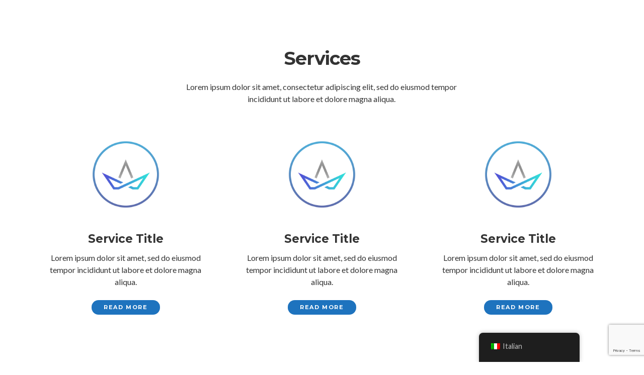

--- FILE ---
content_type: text/html; charset=UTF-8
request_url: https://www.seneca-impianti.it/kc-section/section-service-6/
body_size: 13225
content:
<!DOCTYPE HTML>
<html lang="it-IT">
<head>
<title>Section &#8211; Service 6 &#8211; SENECA | Impianti &amp; Servizi | Ingegneria e impianti industriali</title>
<meta name='robots' content='max-image-preview:large' />

<!-- Google Tag Manager for WordPress by gtm4wp.com -->
<script data-cfasync="false" data-pagespeed-no-defer>
	var gtm4wp_datalayer_name = "dataLayer";
	var dataLayer = dataLayer || [];
</script>
<!-- End Google Tag Manager for WordPress by gtm4wp.com --><link rel='dns-prefetch' href='//fonts.googleapis.com' />
<link rel="alternate" type="application/rss+xml" title="SENECA | Impianti &amp; Servizi | Ingegneria e impianti industriali &raquo; Feed" href="https://www.seneca-impianti.it/feed/" />
<link rel="alternate" type="application/rss+xml" title="SENECA | Impianti &amp; Servizi | Ingegneria e impianti industriali &raquo; Feed dei commenti" href="https://www.seneca-impianti.it/comments/feed/" />
<link rel="alternate" title="oEmbed (JSON)" type="application/json+oembed" href="https://www.seneca-impianti.it/wp-json/oembed/1.0/embed?url=https%3A%2F%2Fwww.seneca-impianti.it%2Fkc-section%2Fsection-service-6%2F" />
<link rel="alternate" title="oEmbed (XML)" type="text/xml+oembed" href="https://www.seneca-impianti.it/wp-json/oembed/1.0/embed?url=https%3A%2F%2Fwww.seneca-impianti.it%2Fkc-section%2Fsection-service-6%2F&#038;format=xml" />
		<style id="content-control-block-styles">
			@media (max-width: 640px) {
	.cc-hide-on-mobile {
		display: none !important;
	}
}
@media (min-width: 641px) and (max-width: 920px) {
	.cc-hide-on-tablet {
		display: none !important;
	}
}
@media (min-width: 921px) and (max-width: 1440px) {
	.cc-hide-on-desktop {
		display: none !important;
	}
}		</style>
		<style id='wp-img-auto-sizes-contain-inline-css' type='text/css'>
img:is([sizes=auto i],[sizes^="auto," i]){contain-intrinsic-size:3000px 1500px}
/*# sourceURL=wp-img-auto-sizes-contain-inline-css */
</style>
<style id='wp-emoji-styles-inline-css' type='text/css'>

	img.wp-smiley, img.emoji {
		display: inline !important;
		border: none !important;
		box-shadow: none !important;
		height: 1em !important;
		width: 1em !important;
		margin: 0 0.07em !important;
		vertical-align: -0.1em !important;
		background: none !important;
		padding: 0 !important;
	}
/*# sourceURL=wp-emoji-styles-inline-css */
</style>
<style id='wp-block-library-inline-css' type='text/css'>
:root{--wp-block-synced-color:#7a00df;--wp-block-synced-color--rgb:122,0,223;--wp-bound-block-color:var(--wp-block-synced-color);--wp-editor-canvas-background:#ddd;--wp-admin-theme-color:#007cba;--wp-admin-theme-color--rgb:0,124,186;--wp-admin-theme-color-darker-10:#006ba1;--wp-admin-theme-color-darker-10--rgb:0,107,160.5;--wp-admin-theme-color-darker-20:#005a87;--wp-admin-theme-color-darker-20--rgb:0,90,135;--wp-admin-border-width-focus:2px}@media (min-resolution:192dpi){:root{--wp-admin-border-width-focus:1.5px}}.wp-element-button{cursor:pointer}:root .has-very-light-gray-background-color{background-color:#eee}:root .has-very-dark-gray-background-color{background-color:#313131}:root .has-very-light-gray-color{color:#eee}:root .has-very-dark-gray-color{color:#313131}:root .has-vivid-green-cyan-to-vivid-cyan-blue-gradient-background{background:linear-gradient(135deg,#00d084,#0693e3)}:root .has-purple-crush-gradient-background{background:linear-gradient(135deg,#34e2e4,#4721fb 50%,#ab1dfe)}:root .has-hazy-dawn-gradient-background{background:linear-gradient(135deg,#faaca8,#dad0ec)}:root .has-subdued-olive-gradient-background{background:linear-gradient(135deg,#fafae1,#67a671)}:root .has-atomic-cream-gradient-background{background:linear-gradient(135deg,#fdd79a,#004a59)}:root .has-nightshade-gradient-background{background:linear-gradient(135deg,#330968,#31cdcf)}:root .has-midnight-gradient-background{background:linear-gradient(135deg,#020381,#2874fc)}:root{--wp--preset--font-size--normal:16px;--wp--preset--font-size--huge:42px}.has-regular-font-size{font-size:1em}.has-larger-font-size{font-size:2.625em}.has-normal-font-size{font-size:var(--wp--preset--font-size--normal)}.has-huge-font-size{font-size:var(--wp--preset--font-size--huge)}.has-text-align-center{text-align:center}.has-text-align-left{text-align:left}.has-text-align-right{text-align:right}.has-fit-text{white-space:nowrap!important}#end-resizable-editor-section{display:none}.aligncenter{clear:both}.items-justified-left{justify-content:flex-start}.items-justified-center{justify-content:center}.items-justified-right{justify-content:flex-end}.items-justified-space-between{justify-content:space-between}.screen-reader-text{border:0;clip-path:inset(50%);height:1px;margin:-1px;overflow:hidden;padding:0;position:absolute;width:1px;word-wrap:normal!important}.screen-reader-text:focus{background-color:#ddd;clip-path:none;color:#444;display:block;font-size:1em;height:auto;left:5px;line-height:normal;padding:15px 23px 14px;text-decoration:none;top:5px;width:auto;z-index:100000}html :where(.has-border-color){border-style:solid}html :where([style*=border-top-color]){border-top-style:solid}html :where([style*=border-right-color]){border-right-style:solid}html :where([style*=border-bottom-color]){border-bottom-style:solid}html :where([style*=border-left-color]){border-left-style:solid}html :where([style*=border-width]){border-style:solid}html :where([style*=border-top-width]){border-top-style:solid}html :where([style*=border-right-width]){border-right-style:solid}html :where([style*=border-bottom-width]){border-bottom-style:solid}html :where([style*=border-left-width]){border-left-style:solid}html :where(img[class*=wp-image-]){height:auto;max-width:100%}:where(figure){margin:0 0 1em}html :where(.is-position-sticky){--wp-admin--admin-bar--position-offset:var(--wp-admin--admin-bar--height,0px)}@media screen and (max-width:600px){html :where(.is-position-sticky){--wp-admin--admin-bar--position-offset:0px}}

/*# sourceURL=wp-block-library-inline-css */
</style><style id='global-styles-inline-css' type='text/css'>
:root{--wp--preset--aspect-ratio--square: 1;--wp--preset--aspect-ratio--4-3: 4/3;--wp--preset--aspect-ratio--3-4: 3/4;--wp--preset--aspect-ratio--3-2: 3/2;--wp--preset--aspect-ratio--2-3: 2/3;--wp--preset--aspect-ratio--16-9: 16/9;--wp--preset--aspect-ratio--9-16: 9/16;--wp--preset--color--black: #000000;--wp--preset--color--cyan-bluish-gray: #abb8c3;--wp--preset--color--white: #ffffff;--wp--preset--color--pale-pink: #f78da7;--wp--preset--color--vivid-red: #cf2e2e;--wp--preset--color--luminous-vivid-orange: #ff6900;--wp--preset--color--luminous-vivid-amber: #fcb900;--wp--preset--color--light-green-cyan: #7bdcb5;--wp--preset--color--vivid-green-cyan: #00d084;--wp--preset--color--pale-cyan-blue: #8ed1fc;--wp--preset--color--vivid-cyan-blue: #0693e3;--wp--preset--color--vivid-purple: #9b51e0;--wp--preset--color--brand: #e5a300;--wp--preset--color--welirang: #333333;--wp--preset--color--bromo: #6b6b6b;--wp--preset--color--semeru: #aeaeae;--wp--preset--color--lawu: #e3e3e3;--wp--preset--color--sempu: #ffffff;--wp--preset--color--indrayanti: rgba(255, 255, 255, 0.6);--wp--preset--color--kenjeran: rgba(255, 255, 255, 0.4);--wp--preset--color--sedahan: rgba(255, 255, 255, 0.2);--wp--preset--color--toba-1: #dc3545;--wp--preset--color--toba-2: #28a745;--wp--preset--color--rating: #febc00;--wp--preset--color--facebook: #3b5998;--wp--preset--color--twitter: #1da1f2;--wp--preset--color--google-plus: #f12f26;--wp--preset--gradient--vivid-cyan-blue-to-vivid-purple: linear-gradient(135deg,rgb(6,147,227) 0%,rgb(155,81,224) 100%);--wp--preset--gradient--light-green-cyan-to-vivid-green-cyan: linear-gradient(135deg,rgb(122,220,180) 0%,rgb(0,208,130) 100%);--wp--preset--gradient--luminous-vivid-amber-to-luminous-vivid-orange: linear-gradient(135deg,rgb(252,185,0) 0%,rgb(255,105,0) 100%);--wp--preset--gradient--luminous-vivid-orange-to-vivid-red: linear-gradient(135deg,rgb(255,105,0) 0%,rgb(207,46,46) 100%);--wp--preset--gradient--very-light-gray-to-cyan-bluish-gray: linear-gradient(135deg,rgb(238,238,238) 0%,rgb(169,184,195) 100%);--wp--preset--gradient--cool-to-warm-spectrum: linear-gradient(135deg,rgb(74,234,220) 0%,rgb(151,120,209) 20%,rgb(207,42,186) 40%,rgb(238,44,130) 60%,rgb(251,105,98) 80%,rgb(254,248,76) 100%);--wp--preset--gradient--blush-light-purple: linear-gradient(135deg,rgb(255,206,236) 0%,rgb(152,150,240) 100%);--wp--preset--gradient--blush-bordeaux: linear-gradient(135deg,rgb(254,205,165) 0%,rgb(254,45,45) 50%,rgb(107,0,62) 100%);--wp--preset--gradient--luminous-dusk: linear-gradient(135deg,rgb(255,203,112) 0%,rgb(199,81,192) 50%,rgb(65,88,208) 100%);--wp--preset--gradient--pale-ocean: linear-gradient(135deg,rgb(255,245,203) 0%,rgb(182,227,212) 50%,rgb(51,167,181) 100%);--wp--preset--gradient--electric-grass: linear-gradient(135deg,rgb(202,248,128) 0%,rgb(113,206,126) 100%);--wp--preset--gradient--midnight: linear-gradient(135deg,rgb(2,3,129) 0%,rgb(40,116,252) 100%);--wp--preset--font-size--small: 13px;--wp--preset--font-size--medium: 20px;--wp--preset--font-size--large: 36px;--wp--preset--font-size--x-large: 42px;--wp--preset--spacing--20: 0.44rem;--wp--preset--spacing--30: 0.67rem;--wp--preset--spacing--40: 1rem;--wp--preset--spacing--50: 1.5rem;--wp--preset--spacing--60: 2.25rem;--wp--preset--spacing--70: 3.38rem;--wp--preset--spacing--80: 5.06rem;--wp--preset--shadow--natural: 6px 6px 9px rgba(0, 0, 0, 0.2);--wp--preset--shadow--deep: 12px 12px 50px rgba(0, 0, 0, 0.4);--wp--preset--shadow--sharp: 6px 6px 0px rgba(0, 0, 0, 0.2);--wp--preset--shadow--outlined: 6px 6px 0px -3px rgb(255, 255, 255), 6px 6px rgb(0, 0, 0);--wp--preset--shadow--crisp: 6px 6px 0px rgb(0, 0, 0);}:where(.is-layout-flex){gap: 0.5em;}:where(.is-layout-grid){gap: 0.5em;}body .is-layout-flex{display: flex;}.is-layout-flex{flex-wrap: wrap;align-items: center;}.is-layout-flex > :is(*, div){margin: 0;}body .is-layout-grid{display: grid;}.is-layout-grid > :is(*, div){margin: 0;}:where(.wp-block-columns.is-layout-flex){gap: 2em;}:where(.wp-block-columns.is-layout-grid){gap: 2em;}:where(.wp-block-post-template.is-layout-flex){gap: 1.25em;}:where(.wp-block-post-template.is-layout-grid){gap: 1.25em;}.has-black-color{color: var(--wp--preset--color--black) !important;}.has-cyan-bluish-gray-color{color: var(--wp--preset--color--cyan-bluish-gray) !important;}.has-white-color{color: var(--wp--preset--color--white) !important;}.has-pale-pink-color{color: var(--wp--preset--color--pale-pink) !important;}.has-vivid-red-color{color: var(--wp--preset--color--vivid-red) !important;}.has-luminous-vivid-orange-color{color: var(--wp--preset--color--luminous-vivid-orange) !important;}.has-luminous-vivid-amber-color{color: var(--wp--preset--color--luminous-vivid-amber) !important;}.has-light-green-cyan-color{color: var(--wp--preset--color--light-green-cyan) !important;}.has-vivid-green-cyan-color{color: var(--wp--preset--color--vivid-green-cyan) !important;}.has-pale-cyan-blue-color{color: var(--wp--preset--color--pale-cyan-blue) !important;}.has-vivid-cyan-blue-color{color: var(--wp--preset--color--vivid-cyan-blue) !important;}.has-vivid-purple-color{color: var(--wp--preset--color--vivid-purple) !important;}.has-black-background-color{background-color: var(--wp--preset--color--black) !important;}.has-cyan-bluish-gray-background-color{background-color: var(--wp--preset--color--cyan-bluish-gray) !important;}.has-white-background-color{background-color: var(--wp--preset--color--white) !important;}.has-pale-pink-background-color{background-color: var(--wp--preset--color--pale-pink) !important;}.has-vivid-red-background-color{background-color: var(--wp--preset--color--vivid-red) !important;}.has-luminous-vivid-orange-background-color{background-color: var(--wp--preset--color--luminous-vivid-orange) !important;}.has-luminous-vivid-amber-background-color{background-color: var(--wp--preset--color--luminous-vivid-amber) !important;}.has-light-green-cyan-background-color{background-color: var(--wp--preset--color--light-green-cyan) !important;}.has-vivid-green-cyan-background-color{background-color: var(--wp--preset--color--vivid-green-cyan) !important;}.has-pale-cyan-blue-background-color{background-color: var(--wp--preset--color--pale-cyan-blue) !important;}.has-vivid-cyan-blue-background-color{background-color: var(--wp--preset--color--vivid-cyan-blue) !important;}.has-vivid-purple-background-color{background-color: var(--wp--preset--color--vivid-purple) !important;}.has-black-border-color{border-color: var(--wp--preset--color--black) !important;}.has-cyan-bluish-gray-border-color{border-color: var(--wp--preset--color--cyan-bluish-gray) !important;}.has-white-border-color{border-color: var(--wp--preset--color--white) !important;}.has-pale-pink-border-color{border-color: var(--wp--preset--color--pale-pink) !important;}.has-vivid-red-border-color{border-color: var(--wp--preset--color--vivid-red) !important;}.has-luminous-vivid-orange-border-color{border-color: var(--wp--preset--color--luminous-vivid-orange) !important;}.has-luminous-vivid-amber-border-color{border-color: var(--wp--preset--color--luminous-vivid-amber) !important;}.has-light-green-cyan-border-color{border-color: var(--wp--preset--color--light-green-cyan) !important;}.has-vivid-green-cyan-border-color{border-color: var(--wp--preset--color--vivid-green-cyan) !important;}.has-pale-cyan-blue-border-color{border-color: var(--wp--preset--color--pale-cyan-blue) !important;}.has-vivid-cyan-blue-border-color{border-color: var(--wp--preset--color--vivid-cyan-blue) !important;}.has-vivid-purple-border-color{border-color: var(--wp--preset--color--vivid-purple) !important;}.has-vivid-cyan-blue-to-vivid-purple-gradient-background{background: var(--wp--preset--gradient--vivid-cyan-blue-to-vivid-purple) !important;}.has-light-green-cyan-to-vivid-green-cyan-gradient-background{background: var(--wp--preset--gradient--light-green-cyan-to-vivid-green-cyan) !important;}.has-luminous-vivid-amber-to-luminous-vivid-orange-gradient-background{background: var(--wp--preset--gradient--luminous-vivid-amber-to-luminous-vivid-orange) !important;}.has-luminous-vivid-orange-to-vivid-red-gradient-background{background: var(--wp--preset--gradient--luminous-vivid-orange-to-vivid-red) !important;}.has-very-light-gray-to-cyan-bluish-gray-gradient-background{background: var(--wp--preset--gradient--very-light-gray-to-cyan-bluish-gray) !important;}.has-cool-to-warm-spectrum-gradient-background{background: var(--wp--preset--gradient--cool-to-warm-spectrum) !important;}.has-blush-light-purple-gradient-background{background: var(--wp--preset--gradient--blush-light-purple) !important;}.has-blush-bordeaux-gradient-background{background: var(--wp--preset--gradient--blush-bordeaux) !important;}.has-luminous-dusk-gradient-background{background: var(--wp--preset--gradient--luminous-dusk) !important;}.has-pale-ocean-gradient-background{background: var(--wp--preset--gradient--pale-ocean) !important;}.has-electric-grass-gradient-background{background: var(--wp--preset--gradient--electric-grass) !important;}.has-midnight-gradient-background{background: var(--wp--preset--gradient--midnight) !important;}.has-small-font-size{font-size: var(--wp--preset--font-size--small) !important;}.has-medium-font-size{font-size: var(--wp--preset--font-size--medium) !important;}.has-large-font-size{font-size: var(--wp--preset--font-size--large) !important;}.has-x-large-font-size{font-size: var(--wp--preset--font-size--x-large) !important;}
/*# sourceURL=global-styles-inline-css */
</style>

<style id='classic-theme-styles-inline-css' type='text/css'>
/*! This file is auto-generated */
.wp-block-button__link{color:#fff;background-color:#32373c;border-radius:9999px;box-shadow:none;text-decoration:none;padding:calc(.667em + 2px) calc(1.333em + 2px);font-size:1.125em}.wp-block-file__button{background:#32373c;color:#fff;text-decoration:none}
/*# sourceURL=/wp-includes/css/classic-themes.min.css */
</style>
<link rel='stylesheet' id='content-control-block-styles-css' href='https://www.seneca-impianti.it/wp-content/plugins/content-control/dist/style-block-editor.css?ver=2.6.5' type='text/css' media='all' />
<link rel='stylesheet' id='billio_report_post_icons-css' href='https://www.seneca-impianti.it/wp-content/plugins/billio-addon/assets/css/flaticon-report.css?ver=6.9' type='text/css' media='all' />
<link rel='stylesheet' id='billio-plugins-style-css' href='https://www.seneca-impianti.it/wp-content/plugins/billio-addon/assets/css/plugins.min.css?ver=6.9' type='text/css' media='all' />
<style id='billio-plugins-style-inline-css' type='text/css'>
#header-ext .navbar-wrapper .logo-container a.custom-logo-link img{max-height:50px}#header-ext .navbar-wrapper .navigation-container .navigation-button-container .navigation-button{border-bottom:none}#header-image-bg{background-image:url(https://www.seneca-impianti.it/wp-content/uploads/2021/04/cropped-sede.jpg)}.breadcrumbs{margin-top:0}#header-ext .navbar-wrapper .navigation-container .navigation-item{padding:24px}
/*# sourceURL=billio-plugins-style-inline-css */
</style>
<link rel='stylesheet' id='social-icons-css' href='https://www.seneca-impianti.it/wp-content/plugins/billio-addon/assets/css/social-icons.css?ver=6.9' type='text/css' media='all' />
<link rel='stylesheet' id='simple-line-icons-css' href='https://www.seneca-impianti.it/wp-content/plugins/billio-addon/assets/css/simple-line-icons.css?ver=6.9' type='text/css' media='all' />
<link rel='stylesheet' id='billio-flaticon-css' href='https://www.seneca-impianti.it/wp-content/plugins/billio-addon/assets/css/flaticon.css?ver=6.9' type='text/css' media='all' />
<link rel='stylesheet' id='billio-demo-css' href='https://www.seneca-impianti.it/wp-content/plugins/billio-addon/assets/css/customcss/billio-manufacture.css?ver=6.9' type='text/css' media='all' />
<link rel='stylesheet' id='contact-form-7-css' href='https://www.seneca-impianti.it/wp-content/plugins/contact-form-7/includes/css/styles.css?ver=6.1.4' type='text/css' media='all' />
<link rel='stylesheet' id='essential-grid-plugin-settings-css' href='https://www.seneca-impianti.it/wp-content/plugins/essential-grid/public/assets/css/settings.css?ver=3.0.11' type='text/css' media='all' />
<link rel='stylesheet' id='tp-fontello-css' href='https://www.seneca-impianti.it/wp-content/plugins/essential-grid/public/assets/font/fontello/css/fontello.css?ver=3.0.11' type='text/css' media='all' />
<link rel='stylesheet' id='rs-plugin-settings-css' href='https://www.seneca-impianti.it/wp-content/plugins/slider-revolution/public/assets/css/rs6.css?ver=6.3.9' type='text/css' media='all' />
<style id='rs-plugin-settings-inline-css' type='text/css'>
#rs-demo-id {}
/*# sourceURL=rs-plugin-settings-inline-css */
</style>
<link rel='stylesheet' id='trp-floater-language-switcher-style-css' href='https://www.seneca-impianti.it/wp-content/plugins/translatepress-multilingual/assets/css/trp-floater-language-switcher.css?ver=3.0.6' type='text/css' media='all' />
<link rel='stylesheet' id='trp-language-switcher-style-css' href='https://www.seneca-impianti.it/wp-content/plugins/translatepress-multilingual/assets/css/trp-language-switcher.css?ver=3.0.6' type='text/css' media='all' />
<link rel='stylesheet' id='selectize-css' href='https://www.seneca-impianti.it/wp-content/themes/billio/assets/vendors/selectize/css/selectize.css' type='text/css' media='all' />
<link rel='stylesheet' id='bootstrap-css' href='https://www.seneca-impianti.it/wp-content/themes/billio/assets/css/bootstrap.min.css' type='text/css' media='all' />
<link rel='stylesheet' id='billio-theme-style-css' href='https://www.seneca-impianti.it/wp-content/themes/billio/assets/css/theme.min.css?ver=2.0.1' type='text/css' media='all' />
<style id='billio-theme-style-inline-css' type='text/css'>
#header-image-bg{background-image:url(https://www.seneca-impianti.it/wp-content/uploads/2021/04/cropped-sede.jpg)}.custom-logo-link img{max-height:50px}.custom-logo-sticky-link img{max-height:47px}.home #header.sticky--top, .home.billio-scroll #header{border-bottom:none}.home #header.sticky--top .navbar-toggler{border-right:none}.home .navbar-light .navbar-nav .nav-link, .home #navbar .icon-chevron-down::before, .home #header.sticky.sticky--top #quadmenu.detheme_default_menu .quadmenu-navbar-nav > li > a > .quadmenu-item-content, .home #header.sticky.sticky--top #quadmenu.quadmenu-default_theme .quadmenu-navbar-nav > li:not(.quadmenu-item-type-button) > a > .quadmenu-item-content, .home .navbar-light .navbar-nav .menu-item-has-children::before, .home .navbar-light .navbar-nav .page_item_has_children::before{color:#ffffff}.billio-scroll #header, #header.sticky.sticky--top{background-color:rgba(255,255,255,0)}#header.sticky.sticky--top .navbar-light .navbar-nav .sub-menu .nav-link, #header.sticky.sticky--not-top .navbar-light .navbar-nav .nav-link, #header.sticky.sticky--not-top .icon-chevron-down::before, #header #quadmenu.detheme_default_menu .quadmenu-navbar-nav > li > a > .quadmenu-item-content, #header #quadmenu.quadmenu-default_theme .quadmenu-navbar-nav > li:not(.quadmenu-item-type-button) > a > .quadmenu-item-content, .uf-mobile-nav-modal #quadmenu.detheme_default_menu .quadmenu-navbar-nav > li > a > .quadmenu-item-content, .uf-mobile-nav-modal #quadmenu.quadmenu-default_theme .quadmenu-navbar-nav > li:not(.quadmenu-item-type-button) > a > .quadmenu-item-content,.home #header.sticky.sticky--not-top #quadmenu.detheme_default_menu .quadmenu-navbar-nav > li > a > .quadmenu-item-content{color:#333332}.home .topbar-desktop{color:#ffffff}.home .topbar-desktop a{color:#ffffff}.home .topbar-desktop{background-color:rgba(105,105,105,0.13)}.home .topbar-desktop .topbar-content{border-bottom-color:rgba(255,255,255,0)}blockquote, .pagination .current, .xpertiz-blog-type-gutenberg-ready .wp-block-quote{border-color:#1e73be}.uf-breadcrumbs>span>span, .widget .rsswidget:hover, .widget .recentcomments .comment-author-link .url:hover, .widget #wp-calendar tbody td a:hover, .widget.uf-dark-scheme .rsswidget:hover, .widget.uf-dark-scheme #wp-calendar tbody tr td a:hover, #navbar ul li:hover .sub-menu li:hover, main#content #archive-post a.more-link:hover, main#content #blog-entries a.more-link:hover, main#content #blog-entries .sticky-icon span.icon-bookmark2,main#content #archive-post .sticky-icon span.icon-bookmark2, .uf-single-post .wp-caption-text a:hover, #footer .widget a:hover, .error404 #not-found h1, .mejs-container * .mejs-controls .mejs-volume-button a:hover, .navbar-light .navbar-nav .menu-item:hover::before, .navbar-light .navbar-nav .menu-item:hover > .nav-link, .navbar-light .navbar-nav .page_item:hover::before, .navbar-light .navbar-nav .page_item:hover > .nav-link, .list-item .kc-entry_meta > span i, .kc_tabs_nav li.ui-tabs-active a, .kc_tabs_nav li.ui-tabs-active a:hover, .kc_tabs_nav li:hover a, .post-grid > div > .content > .post-title-alt > a:hover, .post-grid > div > .content > .entry-meta > span > a, .list-post-type > .list-item > .post-content > h3 > a:hover, .list-item .kc-entry_meta > span a:hover, .uf-single-post__content a, .billio-blog-type-gutenberg-ready .more-link, .entry__content a, .single__content a{color:#1e73be !important}.billio-blog-type-gutenberg-ready .more-link:hover{color:#1b67ab !important}.billio-blog-type-gutenberg-ready .wp-block-search__button{background-color:#1e73be !important}.billio-blog-type-gutenberg-ready .wp-block-search__button:hover{background-color:#1b67ab !important}a:hover, .uf-card-body .entry__content a{color:#1e73be}main#content #archive-post a.more-link:hover::after, main#content #blog-entries a.more-link:hover::after{background-color:#1e73be !important}.uf-checkbox .uf-checkbox-label input:checked ~ .checkmark, .widget #wp-calendar tr #today, .widget.uf-dark-scheme #wp-calendar tbody tr td#today, .selectize-control.single .selectize-dropdown .option.active, .uf-dark-scheme .selectize-control.single .selectize-dropdown .option.active, a.uf-buttons,.uf-buttons,input[type='submit'],input[type='reset'],input[type='button'],#comments .comment-form .form-submit input, .kc-ui-progress, .kc_button,.widget.widget_tag_cloud .pills-primary.tag-cloud-link, .pagination .current, .mejs-container * .mejs-controls .mejs-time-rail .mejs-time-current, .mejs-container * .mejs-controls .mejs-volume-button .mejs-volume-current, .mejs-container * .mejs-controls .mejs-horizontal-volume-current, .content-button a, .kc-blog-posts .kc-post-2-button, a.kc-read-more, .kc-team .content-socials a{background-color:#1e73be !important}.uf-radio input:checked ~ .uf-radio-label::before{box-shadow:inset 0 0 0 3px #1e73be}.uf-single-post__content a:hover{filter:brightness(90%)}.pills.pills-primary:hover , .uf-buttons:hover{box-shadow:inset 0 0 100px 100px rgba(0, 0, 0, 0.1)}.billio-blog-type-gutenberg-ready .pills.pills-primary{color:#1e73be !important}.billio-blog-type-gutenberg-ready .pills.pills-primary:after{background:#1e73be}.kc_button:hover{color:#ffffff}.kc_button:hover{box-shadow:inset 0 0 100px 100px rgba(0, 0, 0, 0.1)}.kc_tabs_nav li.ui-tabs-active a, .kc_tabs_nav li.ui-tabs-active a:hover, .kc_tabs_nav li:hover a, .woocommerce div.product .woocommerce-tabs ul.tabs li.active a, .single-product div.product .related.products h2:hover, .woocommerce ul.products li.product h2.woocommerce-loop-product__title:hover{color:#1e73be!important}.kc_button, .kc-ui-progress, .content-button a, .content-button a, .owl-theme .owl-controls .owl-page span, .woocommerce-cart .button, .woocommerce-checkout .button, .woocommerce-account .button, .woocommerce .comment-respond input.submit, #sidebar .woocommerce a.button.checkout, #footer .woocommerce a.button.checkout{background-color:#1e73be!important}.woocommerce .single_add_to_cart_button, .single-product div.product .product_meta .posted_in a{background:#1e73be!important}.widget .widget-title:before{background:#1e73be}.navbar-light .navbar-nav .current-menu-item, .current-menu-item > .nav-link, .menu-item:hover::before, .menu-item:hover > .nav-link, .navbar-light .navbar-nav .current_page_item, .current_page_item > .nav-link, .page_item:hover::before, .page_item:hover > .nav-link{color:#1e73be!important}.navbar-light .navbar-nav .current-menu-ancestor, .current-menu-ancestor > .nav-link, .navbar-light .navbar-nav .current_page_ancestor, .current_page_ancestor > .nav-link, .navbar-light .navbar-nav .current-menu-parent, .navbar-light .navbar-nav .current-menu-parent > .nav-link{color:#1e73be!important}.navbar-light .navbar-nav .current-menu-ancestor::after, .current-menu-parent::after, .current-menu-item::after, .navbar-light .navbar-nav .current_page_ancestor::after, .current-menu-parent::after, .current_page_item::after{background:#1e73be!important}#header.sticky--not-top.sticky--unpinned .navbar-light .navbar-nav .menu-item:hover::before, .menu-item:hover > .nav-link, #header.sticky--not-top.sticky--unpinned .navbar-light .navbar-nav .page_item:hover::before, .page_item:hover > .nav-link{color:#1e73be!important}.navbar-light .navbar-nav .dropdown-menu .menu-item:hover > .nav-link, .navbar-light .navbar-nav .dropdown-menu .page_item:hover > .nav-link{color:#1e73be!important}#header.sticky--not-top.sticky--unpinned .navbar-light .navbar-nav .dropdown-menu .menu-item:active > .nav-link, .menu-item:hover > .nav-link, #header.sticky--not-top.sticky--unpinned .navbar-light .navbar-nav .dropdown-menu .page_item:active > .nav-link, .page_item:hover > .nav-link{color:#1e73be!important}#header.sticky.sticky--not-top .navbar-light .navbar-nav .current-menu-ancestor.menu-item::before, .current-menu-item.menu-item::before, #header.sticky.sticky--not-top .navbar-light .navbar-nav .current_page_ancestor.page_item::before, .current_page_item.page_item::before{color:#1e73be!important}.home .topbar-desktop a:hover{color:#1e73be}.post-navigation .nav-links .nav-next:hover i, .post-navigation .nav-links .nav-previous:hover i{border-color:#1e73be}.post-navigation .nav-links .nav-next:hover i, .post-navigation .nav-links .nav-previous:hover i{background-color:#1e73be}article.entry.sticky::before{color:#1e73be !important}.select2-container--default .select2-results__option--highlighted[aria-selected], .select2-container--default .select2-results__option--highlighted[data-selected]{background-color:#1e73be}.single-recruitments .career-detail .career-action-button .apply, .single-recruitments .career-detail .career-action-button .emailtoafriend{background-color:#1e73be !important}ul#menu-services{border-top-color:#1e73be !important}#menu-services li a:hover{color:#1e73be}#menu-services li.current-menu-item{background-color:#1e73be}.eg-washingtone-075257-element-13-a .eg-washingtone-075257-element-13{background-color:#1e73be!important}.eg-washingtone-075257-element-10{color:#1e73be!important}
/*# sourceURL=billio-theme-style-inline-css */
</style>
<link rel='stylesheet' id='billio-style-css' href='https://www.seneca-impianti.it/wp-content/themes/billio/style.css' type='text/css' media='all' />
<link rel='stylesheet' id='billio-custom-style-css' href='https://www.seneca-impianti.it/wp-content/themes/billio/assets/css/custom.css' type='text/css' media='all' />
<link rel='stylesheet' id='billio-google-font-css' href='https://fonts.googleapis.com/css?family=Lato%3A100%2C100i%2C300%2C300i%2C400%2C400i%2C700%2C700i%2C900%2C900i%7CMontserrat%3A100%2C100i%2C200%2C200i%2C300%2C300i%2C400%2C400i%2C500%2C500i%2C600%2C600i%2C700%2C700i%2C800%2C800i%2C900%2C900i%7CMerriweather%3A300%2C300i%2C400%2C400i%2C700%2C700i%2C900%2C900i&#038;ver=6.9' type='text/css' media='all' />
<link rel='stylesheet' id='montserrat-css' href='//fonts.googleapis.com/css?family=Montserrat%3A100%2C100italic%2C200%2C200italic%2C300%2C300italic%2Cregular%2Citalic%2C500%2C500italic%2C600%2C600italic%2C700%2C700italic%2C800%2C800italic%2C900%2C900italic&#038;subset=cyrillic%2Ccyrillic-ext%2Clatin%2Clatin-ext%2Cvietnamese&#038;ver=2.9.6' type='text/css' media='all' />
<link rel='stylesheet' id='lato-css' href='//fonts.googleapis.com/css?family=Lato%3A100%2C100italic%2C300%2C300italic%2Cregular%2Citalic%2C700%2C700italic%2C900%2C900italic&#038;subset=latin%2Clatin-ext&#038;ver=2.9.6' type='text/css' media='all' />
<link rel='stylesheet' id='kc-general-css' href='https://www.seneca-impianti.it/wp-content/plugins/kingcomposer/assets/frontend/css/kingcomposer.min.css?ver=2.9.6' type='text/css' media='all' />
<link rel='stylesheet' id='kc-animate-css' href='https://www.seneca-impianti.it/wp-content/plugins/kingcomposer/assets/css/animate.css?ver=2.9.6' type='text/css' media='all' />
<link rel='stylesheet' id='kc-icon-1-css' href='https://www.seneca-impianti.it/wp-content/plugins/kingcomposer/assets/css/icons.css?ver=2.9.6' type='text/css' media='all' />
<script type="text/javascript" src="https://www.seneca-impianti.it/wp-includes/js/jquery/jquery.min.js?ver=3.7.1" id="jquery-core-js"></script>
<script type="text/javascript" src="https://www.seneca-impianti.it/wp-includes/js/jquery/jquery-migrate.min.js?ver=3.4.1" id="jquery-migrate-js"></script>
<script type="text/javascript" src="https://www.seneca-impianti.it/wp-content/plugins/slider-revolution/public/assets/js/rbtools.min.js?ver=6.3.9" id="tp-tools-js"></script>
<script type="text/javascript" src="https://www.seneca-impianti.it/wp-content/plugins/slider-revolution/public/assets/js/rs6.min.js?ver=6.3.9" id="revmin-js"></script>
<link rel="https://api.w.org/" href="https://www.seneca-impianti.it/wp-json/" /><link rel="EditURI" type="application/rsd+xml" title="RSD" href="https://www.seneca-impianti.it/xmlrpc.php?rsd" />
<meta name="generator" content="WordPress 6.9" />
<link rel="canonical" href="https://www.seneca-impianti.it/kc-section/section-service-6/" />
<link rel='shortlink' href='https://www.seneca-impianti.it/?p=2788' />
<script type="text/javascript">
           var ajaxurl = "https://www.seneca-impianti.it/wp-admin/admin-ajax.php";
         </script><script type="text/javascript">var kc_script_data={ajax_url:"https://www.seneca-impianti.it/wp-admin/admin-ajax.php"}</script><link rel="alternate" hreflang="it-IT" href="https://www.seneca-impianti.it/kc-section/section-service-6/"/>
<link rel="alternate" hreflang="en-GB" href="https://www.seneca-impianti.it/en/kc-section/section-service-6/"/>
<link rel="alternate" hreflang="it" href="https://www.seneca-impianti.it/kc-section/section-service-6/"/>
<link rel="alternate" hreflang="en" href="https://www.seneca-impianti.it/en/kc-section/section-service-6/"/>

<!-- Google Tag Manager for WordPress by gtm4wp.com -->
<!-- GTM Container placement set to automatic -->
<script data-cfasync="false" data-pagespeed-no-defer type="text/javascript">
	var dataLayer_content = {"pagePostType":"kc-section","pagePostType2":"single-kc-section","pagePostAuthor":"r.lubertino@seneca.it"};
	dataLayer.push( dataLayer_content );
</script>
<script data-cfasync="false" data-pagespeed-no-defer type="text/javascript">
(function(w,d,s,l,i){w[l]=w[l]||[];w[l].push({'gtm.start':
new Date().getTime(),event:'gtm.js'});var f=d.getElementsByTagName(s)[0],
j=d.createElement(s),dl=l!='dataLayer'?'&l='+l:'';j.async=true;j.src=
'//www.googletagmanager.com/gtm.js?id='+i+dl;f.parentNode.insertBefore(j,f);
})(window,document,'script','dataLayer','GTM-WMTLRZ4');
</script>
<!-- End Google Tag Manager for WordPress by gtm4wp.com --><style type="text/css">.recentcomments a{display:inline !important;padding:0 !important;margin:0 !important;}</style><meta name="generator" content="Powered by Slider Revolution 6.3.9 - responsive, Mobile-Friendly Slider Plugin for WordPress with comfortable drag and drop interface." />
<link rel="icon" href="https://www.seneca-impianti.it/wp-content/uploads/2021/04/favicon-1.ico" sizes="32x32" />
<link rel="icon" href="https://www.seneca-impianti.it/wp-content/uploads/2021/04/favicon-1.ico" sizes="192x192" />
<link rel="apple-touch-icon" href="https://www.seneca-impianti.it/wp-content/uploads/2021/04/favicon-1.ico" />
<meta name="msapplication-TileImage" content="https://www.seneca-impianti.it/wp-content/uploads/2021/04/favicon-1.ico" />
<script type="text/javascript">function setREVStartSize(e){
			//window.requestAnimationFrame(function() {				 
				window.RSIW = window.RSIW===undefined ? window.innerWidth : window.RSIW;	
				window.RSIH = window.RSIH===undefined ? window.innerHeight : window.RSIH;	
				try {								
					var pw = document.getElementById(e.c).parentNode.offsetWidth,
						newh;
					pw = pw===0 || isNaN(pw) ? window.RSIW : pw;
					e.tabw = e.tabw===undefined ? 0 : parseInt(e.tabw);
					e.thumbw = e.thumbw===undefined ? 0 : parseInt(e.thumbw);
					e.tabh = e.tabh===undefined ? 0 : parseInt(e.tabh);
					e.thumbh = e.thumbh===undefined ? 0 : parseInt(e.thumbh);
					e.tabhide = e.tabhide===undefined ? 0 : parseInt(e.tabhide);
					e.thumbhide = e.thumbhide===undefined ? 0 : parseInt(e.thumbhide);
					e.mh = e.mh===undefined || e.mh=="" || e.mh==="auto" ? 0 : parseInt(e.mh,0);		
					if(e.layout==="fullscreen" || e.l==="fullscreen") 						
						newh = Math.max(e.mh,window.RSIH);					
					else{					
						e.gw = Array.isArray(e.gw) ? e.gw : [e.gw];
						for (var i in e.rl) if (e.gw[i]===undefined || e.gw[i]===0) e.gw[i] = e.gw[i-1];					
						e.gh = e.el===undefined || e.el==="" || (Array.isArray(e.el) && e.el.length==0)? e.gh : e.el;
						e.gh = Array.isArray(e.gh) ? e.gh : [e.gh];
						for (var i in e.rl) if (e.gh[i]===undefined || e.gh[i]===0) e.gh[i] = e.gh[i-1];
											
						var nl = new Array(e.rl.length),
							ix = 0,						
							sl;					
						e.tabw = e.tabhide>=pw ? 0 : e.tabw;
						e.thumbw = e.thumbhide>=pw ? 0 : e.thumbw;
						e.tabh = e.tabhide>=pw ? 0 : e.tabh;
						e.thumbh = e.thumbhide>=pw ? 0 : e.thumbh;					
						for (var i in e.rl) nl[i] = e.rl[i]<window.RSIW ? 0 : e.rl[i];
						sl = nl[0];									
						for (var i in nl) if (sl>nl[i] && nl[i]>0) { sl = nl[i]; ix=i;}															
						var m = pw>(e.gw[ix]+e.tabw+e.thumbw) ? 1 : (pw-(e.tabw+e.thumbw)) / (e.gw[ix]);					
						newh =  (e.gh[ix] * m) + (e.tabh + e.thumbh);
					}				
					if(window.rs_init_css===undefined) window.rs_init_css = document.head.appendChild(document.createElement("style"));					
					document.getElementById(e.c).height = newh+"px";
					window.rs_init_css.innerHTML += "#"+e.c+"_wrapper { height: "+newh+"px }";				
				} catch(e){
					console.log("Failure at Presize of Slider:" + e)
				}					   
			//});
		  };</script>
		<style type="text/css" id="wp-custom-css">
			.wpcf7-not-valid-tip {
    color: #ffffff;
}

.wpcf7 form .wpcf7-response-output {
    color: #ffffff;
}
.post-meta-author {
display:none;
}
.post-meta-date {
display:none;
}		</style>
		<script type="text/javascript"></script><style type="text/css" id="kc-css-general">.kc-off-notice{display: inline-block !important;}.kc-container{max-width:1170px;}</style><style type="text/css" id="kc-css-render">@media only screen and (min-width:1000px) and (max-width:5000px){body.kc-css-system .kc-css-838125{width:25.1%;}body.kc-css-system .kc-css-116218{width:49.7%;}body.kc-css-system .kc-css-740281{width:25.18%;}body.kc-css-system .kc-css-794847{width:33.33%;}body.kc-css-system .kc-css-97041{width:100%;}body.kc-css-system .kc-css-913354{width:33.33%;}body.kc-css-system .kc-css-591453{width:100%;}body.kc-css-system .kc-css-812897{width:33.33%;}body.kc-css-system .kc-css-550864{width:100%;}}body.kc-css-system .kc-css-912936{background:#ffffff;padding-top:96px;padding-bottom:96px;}body.kc-css-system .kc-css-351629.kc_title,body.kc-css-system .kc-css-351629 .kc_title,body.kc-css-system .kc-css-351629 .kc_title a.kc_title_link{text-transform:capitalize;text-align:center;}body.kc-css-system .kc-css-926592{margin-bottom:24px;}body.kc-css-system .kc-css-358241 ,body.kc-css-system .kc-css-358241 p{text-align:center;}.kc-css-583351 >.kc_column_inner{padding-left:0px;padding-right:0px;}.kc-css-583351>.kc-wrap-columns{margin-left:-0px;margin-right:-0px;width:calc(100% + 0px);}body.kc-css-system .kc-css-794847{padding-right:15px;padding-left:15px;}body.kc-css-system .kc-css-650149.kc_title,body.kc-css-system .kc-css-650149 .kc_title,body.kc-css-system .kc-css-650149 .kc_title a.kc_title_link{text-transform:capitalize;text-align:center;padding-top:24px;padding-right:12px;padding-left:12px;margin-bottom:12px;}body.kc-css-system .kc-css-39412{padding-right:24px;padding-left:24px;text-align :center;}body.kc-css-system .kc-css-97041{width:100%;}body.kc-css-system .kc-css-822798 p{margin-bottom:24px;}body.kc-css-system .kc-css-207442 .kc_button{background-color:#cdab88;font-family:Montserrat;font-size:11px;line-height:17px;font-weight:700;text-transform:uppercase;letter-spacing:1.6px;border-radius:50px 50px 50px 50px;padding:6px 24px 6px 24px;margin-bottom:24px;}body.kc-css-system .kc-css-207442{text-align:center;}body.kc-css-system .kc-css-207442 .kc_button:hover{color:#ffffff;background-color:#b89977;}body.kc-css-system .kc-css-913354{padding-right:15px;padding-left:15px;}body.kc-css-system .kc-css-109535.kc_title,body.kc-css-system .kc-css-109535 .kc_title,body.kc-css-system .kc-css-109535 .kc_title a.kc_title_link{text-transform:capitalize;text-align:center;padding-top:24px;padding-right:12px;padding-left:12px;margin-bottom:12px;}body.kc-css-system .kc-css-167781{padding-right:24px;padding-left:24px;text-align :center;}body.kc-css-system .kc-css-591453{width:100%;}body.kc-css-system .kc-css-43399 p{margin-bottom:24px;}body.kc-css-system .kc-css-826709 .kc_button{background-color:#cdab88;font-family:Montserrat;font-size:11px;line-height:17px;font-weight:700;text-transform:uppercase;letter-spacing:1.6px;border-radius:50px 50px 50px 50px;padding:6px 24px 6px 24px;margin-bottom:24px;}body.kc-css-system .kc-css-826709{text-align:center;}body.kc-css-system .kc-css-826709 .kc_button:hover{color:#ffffff;background-color:#b89977;}body.kc-css-system .kc-css-812897{padding-right:15px;padding-left:15px;}body.kc-css-system .kc-css-156598.kc_title,body.kc-css-system .kc-css-156598 .kc_title,body.kc-css-system .kc-css-156598 .kc_title a.kc_title_link{text-transform:capitalize;text-align:center;padding-top:24px;padding-right:12px;padding-left:12px;margin-bottom:12px;}body.kc-css-system .kc-css-636968{padding-right:24px;padding-left:24px;text-align :center;}body.kc-css-system .kc-css-550864{width:100%;}body.kc-css-system .kc-css-284059 p{margin-bottom:24px;}body.kc-css-system .kc-css-19231 .kc_button{background-color:#cdab88;font-family:Montserrat;font-size:11px;line-height:17px;font-weight:700;text-transform:uppercase;letter-spacing:1.6px;border-radius:50px 50px 50px 50px;padding:6px 24px 6px 24px;margin-bottom:24px;}body.kc-css-system .kc-css-19231{text-align:center;}body.kc-css-system .kc-css-19231 .kc_button:hover{color:#ffffff;background-color:#b89977;}@media only screen and (max-width:767px){body.kc-css-system .kc-css-838125{width:10%;}body.kc-css-system .kc-css-116218{width:80%;}body.kc-css-system .kc-css-740281{width:10%;}body.kc-css-system .kc-css-794847{margin-bottom:24px;}body.kc-css-system .kc-css-913354{margin-bottom:24px;}body.kc-css-system .kc-css-812897{margin-bottom:24px;}}@media only screen and (max-width:479px){body.kc-css-system .kc-css-351629.kc_title,body.kc-css-system .kc-css-351629 .kc_title,body.kc-css-system .kc-css-351629 .kc_title a.kc_title_link{margin-bottom:12px;}}</style></head>
<body class="wp-singular kc-section-template-default single single-kc-section postid-2788 wp-custom-logo wp-theme-billio  billio-header-image-show-this-page kingcomposer kc-css-system translatepress-it_IT billio-blog-type-classic-blog billio-classic-layout billio-layout-fullwidth billio-header-image-hide no-sidebar sidebar-none billio-sticky">
	<div id="kc-section-display">
				<article id="post-2788" class="post-2788 kc-section type-kc-section status-publish hentry kc-section-category-all-section kc-section-category-service">

			<div class="entry-content">
				<div class="kc_clfw"></div>
				<section data-kc-fullwidth="row" class="kc-elm kc-css-912936 kc_row"><div class="kc-row-container  kc-container"><div class="kc-wrap-columns"><div class="kc-elm kc-css-624192 kc_col-sm-12 kc_column kc_col-sm-12"><div class="kc-col-container">
<div class="kc-elm kc-css-351629 kc-title-wrap ">

	<h2 class="kc_title">Services</h2>
</div>
<div class="kc-elm kc-css-926592 kc_row kc_row_inner"><div class="kc-elm kc-css-838125 kc_col-sm-3 kc_column_inner kc_col-sm-3"><div class="kc_wrapper kc-col-inner-container"></div></div><div class="kc-elm kc-css-116218 kc_col-sm-6 kc_column_inner kc_col-sm-6"><div class="kc_wrapper kc-col-inner-container"><div class="kc-elm kc-css-358241 kc_text_block"><p style="text-align: center">Lorem ipsum dolor sit amet, consectetur adipiscing elit, sed do eiusmod tempor incididunt ut labore et dolore magna aliqua.</p>
</div></div></div><div class="kc-elm kc-css-740281 kc_col-sm-3 kc_column_inner kc_col-sm-3"><div class="kc_wrapper kc-col-inner-container"></div></div></div><div class="kc-elm kc-css-583351 kc_row kc_row_inner"><div class="kc-elm kc-css-794847 kc_col-sm-4 kc_column_inner kc_col-sm-4"><div class="menu-card kc_wrapper kc-col-inner-container"><div class="kc-elm kc-css-692043 kc_shortcode kc_single_image">

        <img decoding="async" src="https://www.seneca-impianti.it/wp-content/plugins/kingcomposer/assets/images/get_start.jpg" class="kc_image_empty" alt="" />    </div>

<div class="kc-elm kc-css-650149 kc-title-wrap ">

	<h3 class="kc_title title_hover"><a href="#" class="kc_title_link" title="" target="">Service Title</a></h3>
</div>
<div class="kc-elm kc-css-39412 kc_row kc_row_inner"><div class="kc-elm kc-css-97041 kc_col-sm-12 kc_column_inner kc_col-sm-12"><div class="kc_wrapper kc-col-inner-container"><div class="kc-elm kc-css-822798 kc_text_block"><p>Lorem ipsum dolor sit amet, sed do eiusmod tempor incididunt ut labore et dolore magna aliqua.</p>
</div></div></div></div>
<div class="kc-elm kc-css-207442">
	<a class="kc_button" href="http://vastthemes.com/restaurant/about-us/" target="_self" title="" onclick="">
		Read More	</a>
</div>
</div></div><div class="kc-elm kc-css-913354 kc_col-sm-4 kc_column_inner kc_col-sm-4"><div class="menu-card kc_wrapper kc-col-inner-container"><div class="kc-elm kc-css-342892 kc_shortcode kc_single_image">

        <img decoding="async" src="https://www.seneca-impianti.it/wp-content/plugins/kingcomposer/assets/images/get_start.jpg" class="kc_image_empty" alt="" />    </div>

<div class="kc-elm kc-css-109535 kc-title-wrap ">

	<h3 class="kc_title title_hover"><a href="#" class="kc_title_link" title="" target="">Service Title</a></h3>
</div>
<div class="kc-elm kc-css-167781 kc_row kc_row_inner"><div class="kc-elm kc-css-591453 kc_col-sm-12 kc_column_inner kc_col-sm-12"><div class="kc_wrapper kc-col-inner-container"><div class="kc-elm kc-css-43399 kc_text_block"><p>Lorem ipsum dolor sit amet, sed do eiusmod tempor incididunt ut labore et dolore magna aliqua.</p>
</div></div></div></div>
<div class="kc-elm kc-css-826709">
	<a class="kc_button" href="http://vastthemes.com/restaurant/about-us/" target="_self" title="" onclick="">
		Read More	</a>
</div>
</div></div><div class="kc-elm kc-css-812897 kc_col-sm-4 kc_column_inner kc_col-sm-4"><div class="menu-card kc_wrapper kc-col-inner-container"><div class="kc-elm kc-css-678515 kc_shortcode kc_single_image">

        <img decoding="async" src="https://www.seneca-impianti.it/wp-content/plugins/kingcomposer/assets/images/get_start.jpg" class="kc_image_empty" alt="" />    </div>

<div class="kc-elm kc-css-156598 kc-title-wrap ">

	<h3 class="kc_title title_hover"><a href="#" class="kc_title_link" title="" target="">Service Title</a></h3>
</div>
<div class="kc-elm kc-css-636968 kc_row kc_row_inner"><div class="kc-elm kc-css-550864 kc_col-sm-12 kc_column_inner kc_col-sm-12"><div class="kc_wrapper kc-col-inner-container"><div class="kc-elm kc-css-284059 kc_text_block"><p>Lorem ipsum dolor sit amet, sed do eiusmod tempor incididunt ut labore et dolore magna aliqua.</p>
</div></div></div></div>
<div class="kc-elm kc-css-19231">
	<a class="kc_button" href="http://vastthemes.com/restaurant/about-us/" target="_self" title="" onclick="">
		Read More	</a>
</div>
</div></div></div></div></div></div></div></section>					</div>
			
		</article>
			</div>

	<template id="tp-language" data-tp-language="it_IT"></template><script type="speculationrules">
{"prefetch":[{"source":"document","where":{"and":[{"href_matches":"/*"},{"not":{"href_matches":["/wp-*.php","/wp-admin/*","/wp-content/uploads/*","/wp-content/*","/wp-content/plugins/*","/wp-content/themes/billio/*","/*\\?(.+)"]}},{"not":{"selector_matches":"a[rel~=\"nofollow\"]"}},{"not":{"selector_matches":".no-prefetch, .no-prefetch a"}}]},"eagerness":"conservative"}]}
</script>
		<script type="text/javascript">
			var ajaxRevslider;
			function rsCustomAjaxContentLoadingFunction() {
				// CUSTOM AJAX CONTENT LOADING FUNCTION
				ajaxRevslider = function(obj) {
				
					// obj.type : Post Type
					// obj.id : ID of Content to Load
					// obj.aspectratio : The Aspect Ratio of the Container / Media
					// obj.selector : The Container Selector where the Content of Ajax will be injected. It is done via the Essential Grid on Return of Content
					
					var content	= '';
					var data	= {
						action:			'revslider_ajax_call_front',
						client_action:	'get_slider_html',
						token:			'9adb14588f',
						type:			obj.type,
						id:				obj.id,
						aspectratio:	obj.aspectratio
					};
					
					// SYNC AJAX REQUEST
					jQuery.ajax({
						type:		'post',
						url:		'https://www.seneca-impianti.it/wp-admin/admin-ajax.php',
						dataType:	'json',
						data:		data,
						async:		false,
						success:	function(ret, textStatus, XMLHttpRequest) {
							if(ret.success == true)
								content = ret.data;								
						},
						error:		function(e) {
							console.log(e);
						}
					});
					
					 // FIRST RETURN THE CONTENT WHEN IT IS LOADED !!
					 return content;						 
				};
				
				// CUSTOM AJAX FUNCTION TO REMOVE THE SLIDER
				var ajaxRemoveRevslider = function(obj) {
					return jQuery(obj.selector + ' .rev_slider').revkill();
				};


				// EXTEND THE AJAX CONTENT LOADING TYPES WITH TYPE AND FUNCTION				
				if (jQuery.fn.tpessential !== undefined) 					
					if(typeof(jQuery.fn.tpessential.defaults) !== 'undefined') 
						jQuery.fn.tpessential.defaults.ajaxTypes.push({type: 'revslider', func: ajaxRevslider, killfunc: ajaxRemoveRevslider, openAnimationSpeed: 0.3});   
						// type:  Name of the Post to load via Ajax into the Essential Grid Ajax Container
						// func: the Function Name which is Called once the Item with the Post Type has been clicked
						// killfunc: function to kill in case the Ajax Window going to be removed (before Remove function !
						// openAnimationSpeed: how quick the Ajax Content window should be animated (default is 0.3)					
			}
			
			var rsCustomAjaxContent_Once = false
			if (document.readyState === "loading") 
				document.addEventListener('readystatechange',function(){
					if ((document.readyState === "interactive" || document.readyState === "complete") && !rsCustomAjaxContent_Once) {
						rsCustomAjaxContent_Once = true;
						rsCustomAjaxContentLoadingFunction();
					}
				});
			else {
				rsCustomAjaxContent_Once = true;
				rsCustomAjaxContentLoadingFunction();
			}					
		</script>
		        <div id="trp-floater-ls" onclick="" data-no-translation class="trp-language-switcher-container trp-floater-ls-names trp-bottom-right trp-color-dark flags-full-names" >
            <div id="trp-floater-ls-current-language" class="trp-with-flags">

                <a href="#" class="trp-floater-ls-disabled-language trp-ls-disabled-language" onclick="event.preventDefault()">
					<img class="trp-flag-image" src="https://www.seneca-impianti.it/wp-content/plugins/translatepress-multilingual/assets/images/flags/it_IT.png" width="18" height="12" alt="it_IT" title="Italian">Italian				</a>

            </div>
            <div id="trp-floater-ls-language-list" class="trp-with-flags" >

                <div class="trp-language-wrap trp-language-wrap-bottom">                    <a href="https://www.seneca-impianti.it/en/kc-section/section-service-6/"
                         title="English">
          						  <img class="trp-flag-image" src="https://www.seneca-impianti.it/wp-content/plugins/translatepress-multilingual/assets/images/flags/en_GB.png" width="18" height="12" alt="en_GB" title="English">English					          </a>
                <a href="#" class="trp-floater-ls-disabled-language trp-ls-disabled-language" onclick="event.preventDefault()"><img class="trp-flag-image" src="https://www.seneca-impianti.it/wp-content/plugins/translatepress-multilingual/assets/images/flags/it_IT.png" width="18" height="12" alt="it_IT" title="Italian">Italian</a></div>            </div>
        </div>

    <script type="text/javascript" src="https://www.seneca-impianti.it/wp-content/plugins/billio-addon/assets/js/plugins.min.js" id="billio-plugins-script-js"></script>
<script type="text/javascript" src="https://www.seneca-impianti.it/wp-content/plugins/billio-addon/assets/js/career.js" id="billio-career-reply-js"></script>
<script type="text/javascript" src="https://www.seneca-impianti.it/wp-includes/js/dist/hooks.min.js?ver=dd5603f07f9220ed27f1" id="wp-hooks-js"></script>
<script type="text/javascript" src="https://www.seneca-impianti.it/wp-includes/js/dist/i18n.min.js?ver=c26c3dc7bed366793375" id="wp-i18n-js"></script>
<script type="text/javascript" id="wp-i18n-js-after">
/* <![CDATA[ */
wp.i18n.setLocaleData( { 'text direction\u0004ltr': [ 'ltr' ] } );
//# sourceURL=wp-i18n-js-after
/* ]]> */
</script>
<script type="text/javascript" src="https://www.seneca-impianti.it/wp-content/plugins/contact-form-7/includes/swv/js/index.js?ver=6.1.4" id="swv-js"></script>
<script type="text/javascript" id="contact-form-7-js-translations">
/* <![CDATA[ */
( function( domain, translations ) {
	var localeData = translations.locale_data[ domain ] || translations.locale_data.messages;
	localeData[""].domain = domain;
	wp.i18n.setLocaleData( localeData, domain );
} )( "contact-form-7", {"translation-revision-date":"2025-11-18 20:27:55+0000","generator":"GlotPress\/4.0.3","domain":"messages","locale_data":{"messages":{"":{"domain":"messages","plural-forms":"nplurals=2; plural=n != 1;","lang":"it"},"This contact form is placed in the wrong place.":["Questo modulo di contatto \u00e8 posizionato nel posto sbagliato."],"Error:":["Errore:"]}},"comment":{"reference":"includes\/js\/index.js"}} );
//# sourceURL=contact-form-7-js-translations
/* ]]> */
</script>
<script type="text/javascript" id="contact-form-7-js-before">
/* <![CDATA[ */
var wpcf7 = {
    "api": {
        "root": "https:\/\/www.seneca-impianti.it\/wp-json\/",
        "namespace": "contact-form-7\/v1"
    }
};
//# sourceURL=contact-form-7-js-before
/* ]]> */
</script>
<script type="text/javascript" src="https://www.seneca-impianti.it/wp-content/plugins/contact-form-7/includes/js/index.js?ver=6.1.4" id="contact-form-7-js"></script>
<script type="text/javascript" src="https://www.seneca-impianti.it/wp-content/themes/billio/assets/vendors/selectize/js/selectize.min.js" id="selectize-js"></script>
<script type="text/javascript" src="https://www.seneca-impianti.it/wp-content/themes/billio/assets/vendors/selectize/js/dropdown.js" id="dropdown-js"></script>
<script type="text/javascript" src="https://www.seneca-impianti.it/wp-content/themes/billio/assets/vendors/selectize/js/dropdownhover.js" id="dropdown-hover-js"></script>
<script type="text/javascript" src="https://www.seneca-impianti.it/wp-content/themes/billio/assets/vendors/headroom/headroom.min.js" id="headroom-js"></script>
<script type="text/javascript" src="https://www.seneca-impianti.it/wp-content/themes/billio/assets/vendors/headroom/sticky-header.js" id="sticky-header-js"></script>
<script type="text/javascript" src="https://www.seneca-impianti.it/wp-content/themes/billio/assets/js/bootstrap.min.js" id="bootstrap-js"></script>
<script type="text/javascript" src="https://www.seneca-impianti.it/wp-content/themes/billio/assets/js/theme.min.js?ver=2.0.1" id="billio-theme-js-js"></script>
<script type="text/javascript" src="https://www.seneca-impianti.it/wp-includes/js/comment-reply.min.js?ver=6.9" id="comment-reply-js" async="async" data-wp-strategy="async" fetchpriority="low"></script>
<script type="text/javascript" src="https://www.google.com/recaptcha/api.js?render=6LfQOJ0qAAAAACyTI6_Y2johIA32f6UXjexe6bu8&amp;ver=3.0" id="google-recaptcha-js"></script>
<script type="text/javascript" src="https://www.seneca-impianti.it/wp-includes/js/dist/vendor/wp-polyfill.min.js?ver=3.15.0" id="wp-polyfill-js"></script>
<script type="text/javascript" id="wpcf7-recaptcha-js-before">
/* <![CDATA[ */
var wpcf7_recaptcha = {
    "sitekey": "6LfQOJ0qAAAAACyTI6_Y2johIA32f6UXjexe6bu8",
    "actions": {
        "homepage": "homepage",
        "contactform": "contactform"
    }
};
//# sourceURL=wpcf7-recaptcha-js-before
/* ]]> */
</script>
<script type="text/javascript" src="https://www.seneca-impianti.it/wp-content/plugins/contact-form-7/modules/recaptcha/index.js?ver=6.1.4" id="wpcf7-recaptcha-js"></script>
<script type="text/javascript" src="https://www.seneca-impianti.it/wp-content/plugins/kingcomposer/assets/frontend/js/kingcomposer.min.js?ver=2.9.6" id="kc-front-scripts-js"></script>
<script id="wp-emoji-settings" type="application/json">
{"baseUrl":"https://s.w.org/images/core/emoji/17.0.2/72x72/","ext":".png","svgUrl":"https://s.w.org/images/core/emoji/17.0.2/svg/","svgExt":".svg","source":{"concatemoji":"https://www.seneca-impianti.it/wp-includes/js/wp-emoji-release.min.js?ver=6.9"}}
</script>
<script type="module">
/* <![CDATA[ */
/*! This file is auto-generated */
const a=JSON.parse(document.getElementById("wp-emoji-settings").textContent),o=(window._wpemojiSettings=a,"wpEmojiSettingsSupports"),s=["flag","emoji"];function i(e){try{var t={supportTests:e,timestamp:(new Date).valueOf()};sessionStorage.setItem(o,JSON.stringify(t))}catch(e){}}function c(e,t,n){e.clearRect(0,0,e.canvas.width,e.canvas.height),e.fillText(t,0,0);t=new Uint32Array(e.getImageData(0,0,e.canvas.width,e.canvas.height).data);e.clearRect(0,0,e.canvas.width,e.canvas.height),e.fillText(n,0,0);const a=new Uint32Array(e.getImageData(0,0,e.canvas.width,e.canvas.height).data);return t.every((e,t)=>e===a[t])}function p(e,t){e.clearRect(0,0,e.canvas.width,e.canvas.height),e.fillText(t,0,0);var n=e.getImageData(16,16,1,1);for(let e=0;e<n.data.length;e++)if(0!==n.data[e])return!1;return!0}function u(e,t,n,a){switch(t){case"flag":return n(e,"\ud83c\udff3\ufe0f\u200d\u26a7\ufe0f","\ud83c\udff3\ufe0f\u200b\u26a7\ufe0f")?!1:!n(e,"\ud83c\udde8\ud83c\uddf6","\ud83c\udde8\u200b\ud83c\uddf6")&&!n(e,"\ud83c\udff4\udb40\udc67\udb40\udc62\udb40\udc65\udb40\udc6e\udb40\udc67\udb40\udc7f","\ud83c\udff4\u200b\udb40\udc67\u200b\udb40\udc62\u200b\udb40\udc65\u200b\udb40\udc6e\u200b\udb40\udc67\u200b\udb40\udc7f");case"emoji":return!a(e,"\ud83e\u1fac8")}return!1}function f(e,t,n,a){let r;const o=(r="undefined"!=typeof WorkerGlobalScope&&self instanceof WorkerGlobalScope?new OffscreenCanvas(300,150):document.createElement("canvas")).getContext("2d",{willReadFrequently:!0}),s=(o.textBaseline="top",o.font="600 32px Arial",{});return e.forEach(e=>{s[e]=t(o,e,n,a)}),s}function r(e){var t=document.createElement("script");t.src=e,t.defer=!0,document.head.appendChild(t)}a.supports={everything:!0,everythingExceptFlag:!0},new Promise(t=>{let n=function(){try{var e=JSON.parse(sessionStorage.getItem(o));if("object"==typeof e&&"number"==typeof e.timestamp&&(new Date).valueOf()<e.timestamp+604800&&"object"==typeof e.supportTests)return e.supportTests}catch(e){}return null}();if(!n){if("undefined"!=typeof Worker&&"undefined"!=typeof OffscreenCanvas&&"undefined"!=typeof URL&&URL.createObjectURL&&"undefined"!=typeof Blob)try{var e="postMessage("+f.toString()+"("+[JSON.stringify(s),u.toString(),c.toString(),p.toString()].join(",")+"));",a=new Blob([e],{type:"text/javascript"});const r=new Worker(URL.createObjectURL(a),{name:"wpTestEmojiSupports"});return void(r.onmessage=e=>{i(n=e.data),r.terminate(),t(n)})}catch(e){}i(n=f(s,u,c,p))}t(n)}).then(e=>{for(const n in e)a.supports[n]=e[n],a.supports.everything=a.supports.everything&&a.supports[n],"flag"!==n&&(a.supports.everythingExceptFlag=a.supports.everythingExceptFlag&&a.supports[n]);var t;a.supports.everythingExceptFlag=a.supports.everythingExceptFlag&&!a.supports.flag,a.supports.everything||((t=a.source||{}).concatemoji?r(t.concatemoji):t.wpemoji&&t.twemoji&&(r(t.twemoji),r(t.wpemoji)))});
//# sourceURL=https://www.seneca-impianti.it/wp-includes/js/wp-emoji-loader.min.js
/* ]]> */
</script>

</body>
</html>

--- FILE ---
content_type: text/html; charset=utf-8
request_url: https://www.google.com/recaptcha/api2/anchor?ar=1&k=6LfQOJ0qAAAAACyTI6_Y2johIA32f6UXjexe6bu8&co=aHR0cHM6Ly93d3cuc2VuZWNhLWltcGlhbnRpLml0OjQ0Mw..&hl=en&v=7gg7H51Q-naNfhmCP3_R47ho&size=invisible&anchor-ms=20000&execute-ms=15000&cb=g2bsnud2srse
body_size: 48090
content:
<!DOCTYPE HTML><html dir="ltr" lang="en"><head><meta http-equiv="Content-Type" content="text/html; charset=UTF-8">
<meta http-equiv="X-UA-Compatible" content="IE=edge">
<title>reCAPTCHA</title>
<style type="text/css">
/* cyrillic-ext */
@font-face {
  font-family: 'Roboto';
  font-style: normal;
  font-weight: 400;
  font-stretch: 100%;
  src: url(//fonts.gstatic.com/s/roboto/v48/KFO7CnqEu92Fr1ME7kSn66aGLdTylUAMa3GUBHMdazTgWw.woff2) format('woff2');
  unicode-range: U+0460-052F, U+1C80-1C8A, U+20B4, U+2DE0-2DFF, U+A640-A69F, U+FE2E-FE2F;
}
/* cyrillic */
@font-face {
  font-family: 'Roboto';
  font-style: normal;
  font-weight: 400;
  font-stretch: 100%;
  src: url(//fonts.gstatic.com/s/roboto/v48/KFO7CnqEu92Fr1ME7kSn66aGLdTylUAMa3iUBHMdazTgWw.woff2) format('woff2');
  unicode-range: U+0301, U+0400-045F, U+0490-0491, U+04B0-04B1, U+2116;
}
/* greek-ext */
@font-face {
  font-family: 'Roboto';
  font-style: normal;
  font-weight: 400;
  font-stretch: 100%;
  src: url(//fonts.gstatic.com/s/roboto/v48/KFO7CnqEu92Fr1ME7kSn66aGLdTylUAMa3CUBHMdazTgWw.woff2) format('woff2');
  unicode-range: U+1F00-1FFF;
}
/* greek */
@font-face {
  font-family: 'Roboto';
  font-style: normal;
  font-weight: 400;
  font-stretch: 100%;
  src: url(//fonts.gstatic.com/s/roboto/v48/KFO7CnqEu92Fr1ME7kSn66aGLdTylUAMa3-UBHMdazTgWw.woff2) format('woff2');
  unicode-range: U+0370-0377, U+037A-037F, U+0384-038A, U+038C, U+038E-03A1, U+03A3-03FF;
}
/* math */
@font-face {
  font-family: 'Roboto';
  font-style: normal;
  font-weight: 400;
  font-stretch: 100%;
  src: url(//fonts.gstatic.com/s/roboto/v48/KFO7CnqEu92Fr1ME7kSn66aGLdTylUAMawCUBHMdazTgWw.woff2) format('woff2');
  unicode-range: U+0302-0303, U+0305, U+0307-0308, U+0310, U+0312, U+0315, U+031A, U+0326-0327, U+032C, U+032F-0330, U+0332-0333, U+0338, U+033A, U+0346, U+034D, U+0391-03A1, U+03A3-03A9, U+03B1-03C9, U+03D1, U+03D5-03D6, U+03F0-03F1, U+03F4-03F5, U+2016-2017, U+2034-2038, U+203C, U+2040, U+2043, U+2047, U+2050, U+2057, U+205F, U+2070-2071, U+2074-208E, U+2090-209C, U+20D0-20DC, U+20E1, U+20E5-20EF, U+2100-2112, U+2114-2115, U+2117-2121, U+2123-214F, U+2190, U+2192, U+2194-21AE, U+21B0-21E5, U+21F1-21F2, U+21F4-2211, U+2213-2214, U+2216-22FF, U+2308-230B, U+2310, U+2319, U+231C-2321, U+2336-237A, U+237C, U+2395, U+239B-23B7, U+23D0, U+23DC-23E1, U+2474-2475, U+25AF, U+25B3, U+25B7, U+25BD, U+25C1, U+25CA, U+25CC, U+25FB, U+266D-266F, U+27C0-27FF, U+2900-2AFF, U+2B0E-2B11, U+2B30-2B4C, U+2BFE, U+3030, U+FF5B, U+FF5D, U+1D400-1D7FF, U+1EE00-1EEFF;
}
/* symbols */
@font-face {
  font-family: 'Roboto';
  font-style: normal;
  font-weight: 400;
  font-stretch: 100%;
  src: url(//fonts.gstatic.com/s/roboto/v48/KFO7CnqEu92Fr1ME7kSn66aGLdTylUAMaxKUBHMdazTgWw.woff2) format('woff2');
  unicode-range: U+0001-000C, U+000E-001F, U+007F-009F, U+20DD-20E0, U+20E2-20E4, U+2150-218F, U+2190, U+2192, U+2194-2199, U+21AF, U+21E6-21F0, U+21F3, U+2218-2219, U+2299, U+22C4-22C6, U+2300-243F, U+2440-244A, U+2460-24FF, U+25A0-27BF, U+2800-28FF, U+2921-2922, U+2981, U+29BF, U+29EB, U+2B00-2BFF, U+4DC0-4DFF, U+FFF9-FFFB, U+10140-1018E, U+10190-1019C, U+101A0, U+101D0-101FD, U+102E0-102FB, U+10E60-10E7E, U+1D2C0-1D2D3, U+1D2E0-1D37F, U+1F000-1F0FF, U+1F100-1F1AD, U+1F1E6-1F1FF, U+1F30D-1F30F, U+1F315, U+1F31C, U+1F31E, U+1F320-1F32C, U+1F336, U+1F378, U+1F37D, U+1F382, U+1F393-1F39F, U+1F3A7-1F3A8, U+1F3AC-1F3AF, U+1F3C2, U+1F3C4-1F3C6, U+1F3CA-1F3CE, U+1F3D4-1F3E0, U+1F3ED, U+1F3F1-1F3F3, U+1F3F5-1F3F7, U+1F408, U+1F415, U+1F41F, U+1F426, U+1F43F, U+1F441-1F442, U+1F444, U+1F446-1F449, U+1F44C-1F44E, U+1F453, U+1F46A, U+1F47D, U+1F4A3, U+1F4B0, U+1F4B3, U+1F4B9, U+1F4BB, U+1F4BF, U+1F4C8-1F4CB, U+1F4D6, U+1F4DA, U+1F4DF, U+1F4E3-1F4E6, U+1F4EA-1F4ED, U+1F4F7, U+1F4F9-1F4FB, U+1F4FD-1F4FE, U+1F503, U+1F507-1F50B, U+1F50D, U+1F512-1F513, U+1F53E-1F54A, U+1F54F-1F5FA, U+1F610, U+1F650-1F67F, U+1F687, U+1F68D, U+1F691, U+1F694, U+1F698, U+1F6AD, U+1F6B2, U+1F6B9-1F6BA, U+1F6BC, U+1F6C6-1F6CF, U+1F6D3-1F6D7, U+1F6E0-1F6EA, U+1F6F0-1F6F3, U+1F6F7-1F6FC, U+1F700-1F7FF, U+1F800-1F80B, U+1F810-1F847, U+1F850-1F859, U+1F860-1F887, U+1F890-1F8AD, U+1F8B0-1F8BB, U+1F8C0-1F8C1, U+1F900-1F90B, U+1F93B, U+1F946, U+1F984, U+1F996, U+1F9E9, U+1FA00-1FA6F, U+1FA70-1FA7C, U+1FA80-1FA89, U+1FA8F-1FAC6, U+1FACE-1FADC, U+1FADF-1FAE9, U+1FAF0-1FAF8, U+1FB00-1FBFF;
}
/* vietnamese */
@font-face {
  font-family: 'Roboto';
  font-style: normal;
  font-weight: 400;
  font-stretch: 100%;
  src: url(//fonts.gstatic.com/s/roboto/v48/KFO7CnqEu92Fr1ME7kSn66aGLdTylUAMa3OUBHMdazTgWw.woff2) format('woff2');
  unicode-range: U+0102-0103, U+0110-0111, U+0128-0129, U+0168-0169, U+01A0-01A1, U+01AF-01B0, U+0300-0301, U+0303-0304, U+0308-0309, U+0323, U+0329, U+1EA0-1EF9, U+20AB;
}
/* latin-ext */
@font-face {
  font-family: 'Roboto';
  font-style: normal;
  font-weight: 400;
  font-stretch: 100%;
  src: url(//fonts.gstatic.com/s/roboto/v48/KFO7CnqEu92Fr1ME7kSn66aGLdTylUAMa3KUBHMdazTgWw.woff2) format('woff2');
  unicode-range: U+0100-02BA, U+02BD-02C5, U+02C7-02CC, U+02CE-02D7, U+02DD-02FF, U+0304, U+0308, U+0329, U+1D00-1DBF, U+1E00-1E9F, U+1EF2-1EFF, U+2020, U+20A0-20AB, U+20AD-20C0, U+2113, U+2C60-2C7F, U+A720-A7FF;
}
/* latin */
@font-face {
  font-family: 'Roboto';
  font-style: normal;
  font-weight: 400;
  font-stretch: 100%;
  src: url(//fonts.gstatic.com/s/roboto/v48/KFO7CnqEu92Fr1ME7kSn66aGLdTylUAMa3yUBHMdazQ.woff2) format('woff2');
  unicode-range: U+0000-00FF, U+0131, U+0152-0153, U+02BB-02BC, U+02C6, U+02DA, U+02DC, U+0304, U+0308, U+0329, U+2000-206F, U+20AC, U+2122, U+2191, U+2193, U+2212, U+2215, U+FEFF, U+FFFD;
}
/* cyrillic-ext */
@font-face {
  font-family: 'Roboto';
  font-style: normal;
  font-weight: 500;
  font-stretch: 100%;
  src: url(//fonts.gstatic.com/s/roboto/v48/KFO7CnqEu92Fr1ME7kSn66aGLdTylUAMa3GUBHMdazTgWw.woff2) format('woff2');
  unicode-range: U+0460-052F, U+1C80-1C8A, U+20B4, U+2DE0-2DFF, U+A640-A69F, U+FE2E-FE2F;
}
/* cyrillic */
@font-face {
  font-family: 'Roboto';
  font-style: normal;
  font-weight: 500;
  font-stretch: 100%;
  src: url(//fonts.gstatic.com/s/roboto/v48/KFO7CnqEu92Fr1ME7kSn66aGLdTylUAMa3iUBHMdazTgWw.woff2) format('woff2');
  unicode-range: U+0301, U+0400-045F, U+0490-0491, U+04B0-04B1, U+2116;
}
/* greek-ext */
@font-face {
  font-family: 'Roboto';
  font-style: normal;
  font-weight: 500;
  font-stretch: 100%;
  src: url(//fonts.gstatic.com/s/roboto/v48/KFO7CnqEu92Fr1ME7kSn66aGLdTylUAMa3CUBHMdazTgWw.woff2) format('woff2');
  unicode-range: U+1F00-1FFF;
}
/* greek */
@font-face {
  font-family: 'Roboto';
  font-style: normal;
  font-weight: 500;
  font-stretch: 100%;
  src: url(//fonts.gstatic.com/s/roboto/v48/KFO7CnqEu92Fr1ME7kSn66aGLdTylUAMa3-UBHMdazTgWw.woff2) format('woff2');
  unicode-range: U+0370-0377, U+037A-037F, U+0384-038A, U+038C, U+038E-03A1, U+03A3-03FF;
}
/* math */
@font-face {
  font-family: 'Roboto';
  font-style: normal;
  font-weight: 500;
  font-stretch: 100%;
  src: url(//fonts.gstatic.com/s/roboto/v48/KFO7CnqEu92Fr1ME7kSn66aGLdTylUAMawCUBHMdazTgWw.woff2) format('woff2');
  unicode-range: U+0302-0303, U+0305, U+0307-0308, U+0310, U+0312, U+0315, U+031A, U+0326-0327, U+032C, U+032F-0330, U+0332-0333, U+0338, U+033A, U+0346, U+034D, U+0391-03A1, U+03A3-03A9, U+03B1-03C9, U+03D1, U+03D5-03D6, U+03F0-03F1, U+03F4-03F5, U+2016-2017, U+2034-2038, U+203C, U+2040, U+2043, U+2047, U+2050, U+2057, U+205F, U+2070-2071, U+2074-208E, U+2090-209C, U+20D0-20DC, U+20E1, U+20E5-20EF, U+2100-2112, U+2114-2115, U+2117-2121, U+2123-214F, U+2190, U+2192, U+2194-21AE, U+21B0-21E5, U+21F1-21F2, U+21F4-2211, U+2213-2214, U+2216-22FF, U+2308-230B, U+2310, U+2319, U+231C-2321, U+2336-237A, U+237C, U+2395, U+239B-23B7, U+23D0, U+23DC-23E1, U+2474-2475, U+25AF, U+25B3, U+25B7, U+25BD, U+25C1, U+25CA, U+25CC, U+25FB, U+266D-266F, U+27C0-27FF, U+2900-2AFF, U+2B0E-2B11, U+2B30-2B4C, U+2BFE, U+3030, U+FF5B, U+FF5D, U+1D400-1D7FF, U+1EE00-1EEFF;
}
/* symbols */
@font-face {
  font-family: 'Roboto';
  font-style: normal;
  font-weight: 500;
  font-stretch: 100%;
  src: url(//fonts.gstatic.com/s/roboto/v48/KFO7CnqEu92Fr1ME7kSn66aGLdTylUAMaxKUBHMdazTgWw.woff2) format('woff2');
  unicode-range: U+0001-000C, U+000E-001F, U+007F-009F, U+20DD-20E0, U+20E2-20E4, U+2150-218F, U+2190, U+2192, U+2194-2199, U+21AF, U+21E6-21F0, U+21F3, U+2218-2219, U+2299, U+22C4-22C6, U+2300-243F, U+2440-244A, U+2460-24FF, U+25A0-27BF, U+2800-28FF, U+2921-2922, U+2981, U+29BF, U+29EB, U+2B00-2BFF, U+4DC0-4DFF, U+FFF9-FFFB, U+10140-1018E, U+10190-1019C, U+101A0, U+101D0-101FD, U+102E0-102FB, U+10E60-10E7E, U+1D2C0-1D2D3, U+1D2E0-1D37F, U+1F000-1F0FF, U+1F100-1F1AD, U+1F1E6-1F1FF, U+1F30D-1F30F, U+1F315, U+1F31C, U+1F31E, U+1F320-1F32C, U+1F336, U+1F378, U+1F37D, U+1F382, U+1F393-1F39F, U+1F3A7-1F3A8, U+1F3AC-1F3AF, U+1F3C2, U+1F3C4-1F3C6, U+1F3CA-1F3CE, U+1F3D4-1F3E0, U+1F3ED, U+1F3F1-1F3F3, U+1F3F5-1F3F7, U+1F408, U+1F415, U+1F41F, U+1F426, U+1F43F, U+1F441-1F442, U+1F444, U+1F446-1F449, U+1F44C-1F44E, U+1F453, U+1F46A, U+1F47D, U+1F4A3, U+1F4B0, U+1F4B3, U+1F4B9, U+1F4BB, U+1F4BF, U+1F4C8-1F4CB, U+1F4D6, U+1F4DA, U+1F4DF, U+1F4E3-1F4E6, U+1F4EA-1F4ED, U+1F4F7, U+1F4F9-1F4FB, U+1F4FD-1F4FE, U+1F503, U+1F507-1F50B, U+1F50D, U+1F512-1F513, U+1F53E-1F54A, U+1F54F-1F5FA, U+1F610, U+1F650-1F67F, U+1F687, U+1F68D, U+1F691, U+1F694, U+1F698, U+1F6AD, U+1F6B2, U+1F6B9-1F6BA, U+1F6BC, U+1F6C6-1F6CF, U+1F6D3-1F6D7, U+1F6E0-1F6EA, U+1F6F0-1F6F3, U+1F6F7-1F6FC, U+1F700-1F7FF, U+1F800-1F80B, U+1F810-1F847, U+1F850-1F859, U+1F860-1F887, U+1F890-1F8AD, U+1F8B0-1F8BB, U+1F8C0-1F8C1, U+1F900-1F90B, U+1F93B, U+1F946, U+1F984, U+1F996, U+1F9E9, U+1FA00-1FA6F, U+1FA70-1FA7C, U+1FA80-1FA89, U+1FA8F-1FAC6, U+1FACE-1FADC, U+1FADF-1FAE9, U+1FAF0-1FAF8, U+1FB00-1FBFF;
}
/* vietnamese */
@font-face {
  font-family: 'Roboto';
  font-style: normal;
  font-weight: 500;
  font-stretch: 100%;
  src: url(//fonts.gstatic.com/s/roboto/v48/KFO7CnqEu92Fr1ME7kSn66aGLdTylUAMa3OUBHMdazTgWw.woff2) format('woff2');
  unicode-range: U+0102-0103, U+0110-0111, U+0128-0129, U+0168-0169, U+01A0-01A1, U+01AF-01B0, U+0300-0301, U+0303-0304, U+0308-0309, U+0323, U+0329, U+1EA0-1EF9, U+20AB;
}
/* latin-ext */
@font-face {
  font-family: 'Roboto';
  font-style: normal;
  font-weight: 500;
  font-stretch: 100%;
  src: url(//fonts.gstatic.com/s/roboto/v48/KFO7CnqEu92Fr1ME7kSn66aGLdTylUAMa3KUBHMdazTgWw.woff2) format('woff2');
  unicode-range: U+0100-02BA, U+02BD-02C5, U+02C7-02CC, U+02CE-02D7, U+02DD-02FF, U+0304, U+0308, U+0329, U+1D00-1DBF, U+1E00-1E9F, U+1EF2-1EFF, U+2020, U+20A0-20AB, U+20AD-20C0, U+2113, U+2C60-2C7F, U+A720-A7FF;
}
/* latin */
@font-face {
  font-family: 'Roboto';
  font-style: normal;
  font-weight: 500;
  font-stretch: 100%;
  src: url(//fonts.gstatic.com/s/roboto/v48/KFO7CnqEu92Fr1ME7kSn66aGLdTylUAMa3yUBHMdazQ.woff2) format('woff2');
  unicode-range: U+0000-00FF, U+0131, U+0152-0153, U+02BB-02BC, U+02C6, U+02DA, U+02DC, U+0304, U+0308, U+0329, U+2000-206F, U+20AC, U+2122, U+2191, U+2193, U+2212, U+2215, U+FEFF, U+FFFD;
}
/* cyrillic-ext */
@font-face {
  font-family: 'Roboto';
  font-style: normal;
  font-weight: 900;
  font-stretch: 100%;
  src: url(//fonts.gstatic.com/s/roboto/v48/KFO7CnqEu92Fr1ME7kSn66aGLdTylUAMa3GUBHMdazTgWw.woff2) format('woff2');
  unicode-range: U+0460-052F, U+1C80-1C8A, U+20B4, U+2DE0-2DFF, U+A640-A69F, U+FE2E-FE2F;
}
/* cyrillic */
@font-face {
  font-family: 'Roboto';
  font-style: normal;
  font-weight: 900;
  font-stretch: 100%;
  src: url(//fonts.gstatic.com/s/roboto/v48/KFO7CnqEu92Fr1ME7kSn66aGLdTylUAMa3iUBHMdazTgWw.woff2) format('woff2');
  unicode-range: U+0301, U+0400-045F, U+0490-0491, U+04B0-04B1, U+2116;
}
/* greek-ext */
@font-face {
  font-family: 'Roboto';
  font-style: normal;
  font-weight: 900;
  font-stretch: 100%;
  src: url(//fonts.gstatic.com/s/roboto/v48/KFO7CnqEu92Fr1ME7kSn66aGLdTylUAMa3CUBHMdazTgWw.woff2) format('woff2');
  unicode-range: U+1F00-1FFF;
}
/* greek */
@font-face {
  font-family: 'Roboto';
  font-style: normal;
  font-weight: 900;
  font-stretch: 100%;
  src: url(//fonts.gstatic.com/s/roboto/v48/KFO7CnqEu92Fr1ME7kSn66aGLdTylUAMa3-UBHMdazTgWw.woff2) format('woff2');
  unicode-range: U+0370-0377, U+037A-037F, U+0384-038A, U+038C, U+038E-03A1, U+03A3-03FF;
}
/* math */
@font-face {
  font-family: 'Roboto';
  font-style: normal;
  font-weight: 900;
  font-stretch: 100%;
  src: url(//fonts.gstatic.com/s/roboto/v48/KFO7CnqEu92Fr1ME7kSn66aGLdTylUAMawCUBHMdazTgWw.woff2) format('woff2');
  unicode-range: U+0302-0303, U+0305, U+0307-0308, U+0310, U+0312, U+0315, U+031A, U+0326-0327, U+032C, U+032F-0330, U+0332-0333, U+0338, U+033A, U+0346, U+034D, U+0391-03A1, U+03A3-03A9, U+03B1-03C9, U+03D1, U+03D5-03D6, U+03F0-03F1, U+03F4-03F5, U+2016-2017, U+2034-2038, U+203C, U+2040, U+2043, U+2047, U+2050, U+2057, U+205F, U+2070-2071, U+2074-208E, U+2090-209C, U+20D0-20DC, U+20E1, U+20E5-20EF, U+2100-2112, U+2114-2115, U+2117-2121, U+2123-214F, U+2190, U+2192, U+2194-21AE, U+21B0-21E5, U+21F1-21F2, U+21F4-2211, U+2213-2214, U+2216-22FF, U+2308-230B, U+2310, U+2319, U+231C-2321, U+2336-237A, U+237C, U+2395, U+239B-23B7, U+23D0, U+23DC-23E1, U+2474-2475, U+25AF, U+25B3, U+25B7, U+25BD, U+25C1, U+25CA, U+25CC, U+25FB, U+266D-266F, U+27C0-27FF, U+2900-2AFF, U+2B0E-2B11, U+2B30-2B4C, U+2BFE, U+3030, U+FF5B, U+FF5D, U+1D400-1D7FF, U+1EE00-1EEFF;
}
/* symbols */
@font-face {
  font-family: 'Roboto';
  font-style: normal;
  font-weight: 900;
  font-stretch: 100%;
  src: url(//fonts.gstatic.com/s/roboto/v48/KFO7CnqEu92Fr1ME7kSn66aGLdTylUAMaxKUBHMdazTgWw.woff2) format('woff2');
  unicode-range: U+0001-000C, U+000E-001F, U+007F-009F, U+20DD-20E0, U+20E2-20E4, U+2150-218F, U+2190, U+2192, U+2194-2199, U+21AF, U+21E6-21F0, U+21F3, U+2218-2219, U+2299, U+22C4-22C6, U+2300-243F, U+2440-244A, U+2460-24FF, U+25A0-27BF, U+2800-28FF, U+2921-2922, U+2981, U+29BF, U+29EB, U+2B00-2BFF, U+4DC0-4DFF, U+FFF9-FFFB, U+10140-1018E, U+10190-1019C, U+101A0, U+101D0-101FD, U+102E0-102FB, U+10E60-10E7E, U+1D2C0-1D2D3, U+1D2E0-1D37F, U+1F000-1F0FF, U+1F100-1F1AD, U+1F1E6-1F1FF, U+1F30D-1F30F, U+1F315, U+1F31C, U+1F31E, U+1F320-1F32C, U+1F336, U+1F378, U+1F37D, U+1F382, U+1F393-1F39F, U+1F3A7-1F3A8, U+1F3AC-1F3AF, U+1F3C2, U+1F3C4-1F3C6, U+1F3CA-1F3CE, U+1F3D4-1F3E0, U+1F3ED, U+1F3F1-1F3F3, U+1F3F5-1F3F7, U+1F408, U+1F415, U+1F41F, U+1F426, U+1F43F, U+1F441-1F442, U+1F444, U+1F446-1F449, U+1F44C-1F44E, U+1F453, U+1F46A, U+1F47D, U+1F4A3, U+1F4B0, U+1F4B3, U+1F4B9, U+1F4BB, U+1F4BF, U+1F4C8-1F4CB, U+1F4D6, U+1F4DA, U+1F4DF, U+1F4E3-1F4E6, U+1F4EA-1F4ED, U+1F4F7, U+1F4F9-1F4FB, U+1F4FD-1F4FE, U+1F503, U+1F507-1F50B, U+1F50D, U+1F512-1F513, U+1F53E-1F54A, U+1F54F-1F5FA, U+1F610, U+1F650-1F67F, U+1F687, U+1F68D, U+1F691, U+1F694, U+1F698, U+1F6AD, U+1F6B2, U+1F6B9-1F6BA, U+1F6BC, U+1F6C6-1F6CF, U+1F6D3-1F6D7, U+1F6E0-1F6EA, U+1F6F0-1F6F3, U+1F6F7-1F6FC, U+1F700-1F7FF, U+1F800-1F80B, U+1F810-1F847, U+1F850-1F859, U+1F860-1F887, U+1F890-1F8AD, U+1F8B0-1F8BB, U+1F8C0-1F8C1, U+1F900-1F90B, U+1F93B, U+1F946, U+1F984, U+1F996, U+1F9E9, U+1FA00-1FA6F, U+1FA70-1FA7C, U+1FA80-1FA89, U+1FA8F-1FAC6, U+1FACE-1FADC, U+1FADF-1FAE9, U+1FAF0-1FAF8, U+1FB00-1FBFF;
}
/* vietnamese */
@font-face {
  font-family: 'Roboto';
  font-style: normal;
  font-weight: 900;
  font-stretch: 100%;
  src: url(//fonts.gstatic.com/s/roboto/v48/KFO7CnqEu92Fr1ME7kSn66aGLdTylUAMa3OUBHMdazTgWw.woff2) format('woff2');
  unicode-range: U+0102-0103, U+0110-0111, U+0128-0129, U+0168-0169, U+01A0-01A1, U+01AF-01B0, U+0300-0301, U+0303-0304, U+0308-0309, U+0323, U+0329, U+1EA0-1EF9, U+20AB;
}
/* latin-ext */
@font-face {
  font-family: 'Roboto';
  font-style: normal;
  font-weight: 900;
  font-stretch: 100%;
  src: url(//fonts.gstatic.com/s/roboto/v48/KFO7CnqEu92Fr1ME7kSn66aGLdTylUAMa3KUBHMdazTgWw.woff2) format('woff2');
  unicode-range: U+0100-02BA, U+02BD-02C5, U+02C7-02CC, U+02CE-02D7, U+02DD-02FF, U+0304, U+0308, U+0329, U+1D00-1DBF, U+1E00-1E9F, U+1EF2-1EFF, U+2020, U+20A0-20AB, U+20AD-20C0, U+2113, U+2C60-2C7F, U+A720-A7FF;
}
/* latin */
@font-face {
  font-family: 'Roboto';
  font-style: normal;
  font-weight: 900;
  font-stretch: 100%;
  src: url(//fonts.gstatic.com/s/roboto/v48/KFO7CnqEu92Fr1ME7kSn66aGLdTylUAMa3yUBHMdazQ.woff2) format('woff2');
  unicode-range: U+0000-00FF, U+0131, U+0152-0153, U+02BB-02BC, U+02C6, U+02DA, U+02DC, U+0304, U+0308, U+0329, U+2000-206F, U+20AC, U+2122, U+2191, U+2193, U+2212, U+2215, U+FEFF, U+FFFD;
}

</style>
<link rel="stylesheet" type="text/css" href="https://www.gstatic.com/recaptcha/releases/7gg7H51Q-naNfhmCP3_R47ho/styles__ltr.css">
<script nonce="cmnA4WKqtJdTZI7haSlYDQ" type="text/javascript">window['__recaptcha_api'] = 'https://www.google.com/recaptcha/api2/';</script>
<script type="text/javascript" src="https://www.gstatic.com/recaptcha/releases/7gg7H51Q-naNfhmCP3_R47ho/recaptcha__en.js" nonce="cmnA4WKqtJdTZI7haSlYDQ">
      
    </script></head>
<body><div id="rc-anchor-alert" class="rc-anchor-alert"></div>
<input type="hidden" id="recaptcha-token" value="[base64]">
<script type="text/javascript" nonce="cmnA4WKqtJdTZI7haSlYDQ">
      recaptcha.anchor.Main.init("[\x22ainput\x22,[\x22bgdata\x22,\x22\x22,\[base64]/[base64]/bmV3IFpbdF0obVswXSk6Sz09Mj9uZXcgWlt0XShtWzBdLG1bMV0pOks9PTM/bmV3IFpbdF0obVswXSxtWzFdLG1bMl0pOks9PTQ/[base64]/[base64]/[base64]/[base64]/[base64]/[base64]/[base64]/[base64]/[base64]/[base64]/[base64]/[base64]/[base64]/[base64]\\u003d\\u003d\x22,\[base64]\\u003d\\u003d\x22,\x22GMO9ISc5wp01w71Dwr/CuRnDhQLCrsOJXVxQZ8OUWQ/DoFYdOF0PwoHDtsOiGC16WcKEQcKgw5I3w7jDoMOWw4FMICUvG0p/NsOKdcK9f8OFGRHDq0rDlnzCindOCBMxwq9wJ1DDtE0hFMKVwqcoQsKyw4Rowp90w5fCsMKTwqLDhTDDiVPCvz91w7J8woPDmcOww5vCjDkZwq3Dj2TCpcKIw40vw7bCtX3CtQ5EfEYaNS/CqcK1wrpcwo3DhgLDmMOCwp4Uw6jDhMKNNcKgKcOnGQvCpTYsw5jCl8OjwoHDj8OcAsO5KjEDwqdBC1rDh8OSwot8w4zDo13DomfChcO9ZsOtw6E7w4xYfXTCtk/[base64]/worDj8KbwpYFRcOTGH1JEMKcHsOywoXCtMKvDsKpwrvDt8K8V8K0IsOiShdfw6QZWSARYcOcP1RIWhzCu8KAw6oQeWFfJ8Kiw7/CqzcPJw5GCcKQw4/CncOmwqTDoMKwBsOCw4/DmcKbW1LCmMORw4TCi8K2woBcV8OYwpTCvEXDvzPCpMOaw6XDkVHDk2w8PHwKw6EiL8OyKsKNw4NNw6gOwqfDisOUw5EHw7HDnEoVw6obT8K+PzvDqzREw6hUwrprRxXDjBQ2wpYBcMOAwrAXCsORwpEPw6FbVsKoQX4hN8KBFMKAQFggw6ZVeXXDkcO7FcK/w6/[base64]/CllnCssO3TUojDMKFJsKCDDsqYsObNcOMS8K4GsOaFQY5PFshZsOtHwgpdCbDs3Vrw5lUcS1fTcOPaX3Cs3Jnw6B7w4plaHpaw5DCgMKgXG5owpldw5Vxw4LDlynDvVvDksKoZgrCll/Ck8OyB8Kiw5IGdsKrHRPDucK0w4HDkk/DjmXDp0IqwrrCm3rDuMOXb8OzeCdvL03CqsKDwoJcw6psw55iw4zDtsKJSMKyfsKKwoNiewNeS8O2Q0gowqM7NFAJwqQHwrJkQxcABQ9rwqXDthXDkWjDq8Onwpggw4nCpA7DmsOtQWvDpU5vwqzCvjVcWy3DiwBzw7jDtlUWwpfCtcO6w4vDow/CrQjCm3RgZgQ4w7DCuyYTwr3CpcO/worDlV8+wq8ILxXCgwVSwqfDucOLBDHCn8OMYhPCjxXCosOow7TCnsKEwrLDscOjRnDCiMKSZHIBCMKhwofDphYTRVkjTsOWKsKSVFPCsGfCtsO1dQvCi8KuHcOTU8KkwrpOIsO9SsOtGw9EDMKPwph7X0TDh8OXfMO/P8OneXjDn8O5w7TClsKAFH/DgXRmw6ASw4fChMKrw6lXwolnw6rCtMOAwqM1w5QKw6I+w4bDlcKswq7DhSHCo8OfeTjDiFjCkiLDoQ3DicOIPcOlHMKWw4vCu8KCej7ClsOKw5UXS0nCqsOXasK5GcOZNMOEQlXCgzDDni/DiAIRCUMdUlYEw4oEw5/CiFHDr8KFakEQaj/Dk8K8w5Qlw5peFyTCosOOw5nDksOuw4XCsxzCs8O4w4UfwpbDnsK0w641Bw/DhcKJR8KJMsKvTMKTDcKYXsKvXFxXSBvCjRvChsOLVDrCjMKpw5rCscOHw57CnT7CnioAw5fCmlYffDLDgW8Mw5vCkVTDozY8UiPDpCV9IMKUw6sJFg/Cq8OTc8K4wqTCo8KNwpnCi8OowpM1wqxdwrnCmQEWJ14Kc8K6wr92w7l5w7gFwp7CucOEFMKoJcOTTn1sVSwowrdCI8KiDcOGD8KHw5syw7h0w7LCrU9GUcO9w5jDicOmwp8dwqbCuEjClMOSRsK6XEM4bXjCqcONw4PDlcKmwp3CqB7DuzASwpsyW8K/w7DDij/CssOVTsKvViDDo8Ode2NWwrvDrsOrb0DCnTccwr3DjEsMEnE8M19gwpxFRyoCw5XCtQoKWzPDgXPCpMODw7lJwq/DnsK0EcO+woNPwqXDtDE0wovDtkbClwR8w4l6w7pcXMK6ZMOyW8KLwolAw7HCoVRUwqvDsRJjw60rwoJfecKNw5oRM8OcKcOjwoFTMMKDIHLDtVrCjMKdw6EaAsOlwqHDgn/DocKsRcO+P8Kxwp0vFiF9wrJ2w7TCj8OHwop6w4RqNHUoPhDCoMKBcsKFw6/CicKswqJ1wq05V8KwFVfDocKiw4nCisKdwp0LGMOBQGzCi8O0wrvDhW4jYsKSKnfDpFrCt8KpIHY/[base64]/[base64]/CkAbDicKDZnlBw5F4wpQZXcKaw5fCr8KrZFTCosO1w5Yuw58rwrB4eDLCjcO2wqEFwpvDqT/CuxvCkMO1IcKIdD9+cQtdw4zDnyIxw5/DlMK1woXDpRAbLFXCl8OiBMKUwpZxRngpdMKmKMOrIiB/[base64]/akVkw6XCpjgqw6YZSi5mw6LDhMOVw4zDvcKJZMK4wp7CjcO4eMODWcO3W8O/w7AnV8OLH8KNE8OSMGbClVDCgW/CmMO8YRjCusKRZF/Dv8OBJMOVUsK3G8Ohwq/DkTTDp8KzwrgaCcKTUcOfA10xecO7woPCm8K/w788w57DnBHCo8OvAAfDn8KSeXx+wqrDq8KHw6AwwofCnizCoMO4w6FawrnChcK9PcK3w68iXm4MDX/DosKDG8KQwprCunLDpcKswp/CvsKlwpDDsi8qDBXCviPConsqLipnwr00XcKcEFxpw57CqA/CtFbChMKKHcKwwrgeWcO0wqXChUzDqAErw7DDvMKfe04IwpXCiXNsZsKPLXfDm8KnOsOxwoIbwqshwpgVw67DkyDCnsKzw5J7w6DCocKxwpRkYx/DhT7DvMOWwoJ4wqzCpTrCg8OLwojDpilDU8OPwrphw78Hw6lpQUXDp1dpaTbDsMOVw7jChDxowo46w7gSworChcO/[base64]/wq5eG2RBwp/[base64]/Dj2dowobCtAY/[base64]/CpFkODsOhGsODT0oswrfDpStcw7FbSBc3A1UMEsKsam8Sw405w6bCgiYuTyrCvS/CjcKjcmwIw5RCwot8LcOPLEBkw7zDm8Kxw4gJw73Dh1HDoMORIzR/[base64]/DpmFvw6/DowkjFsOQw7UzwpPDuBPDoDXDh8Kgw6xjOEwqesKISh7Cs8OuAwfDv8OYw5JIwqkTG8Ovw5x9X8OwSh5/QcOowpzDtjBgw5jChBDDuEDCv2nCncOawox4w4zCjS7DiBFpw4EJwqnDosOEwokAc1rDjMK0bjZ0UF0dw613L33Ck8OadMKnFH92woRIwq9MGMOKFsOVw4PCkMKbwrrDjH0SZ8KFMUDCtlxsKg0JwqhlH1UGX8KwH31gQ1ZQZWRYSB8+HcOuAU9Xw7DDkw/[base64]/[base64]/w67DnXfChcOHMMOUFMO4GnZmw44RRsKcIMOLKMKXw5LDgSvCpsK9wpAoBcOIFkzDsWhuw4YbQMOGbgNZYcKIwohVfQPClHDDrSDCoTXCizdYw7MIwp/DhifClXkuwqstwobCrwXCoMKkX1vCug7CiMORwp7Co8ONN07Ck8Kvw6sow4HDlcK/w5bCtTxSMm5fw7NDwrwwLwPDl0RWw4zDssKtCW1dXMODwqbCrX1qwrt9fcOwwr4NAlrCuG7DoMOoZMKRW2grDMKvwoo4worCkQpmV3YTUH1DwozDmQgwwoAew5p1OH3CrcKIwqfCtFtGbMOrS8O+w7E1PCB9wrEVOMKedcKqf3lPOgfDs8KowrrCnMKrfMOiwrXDlik/wqfCvcKbXcKWwr9NwpzDuTQzwrHClsO7dMOWHcKwwrLCnMKNOcOPwq1ew6bCssOUXyYEw6nCvlszwp9HC3YewoXCqynClHzDj8OtSj/CnsOjVkRQeCcfwqAONwUrW8O4f1VqCHUUK018EcOWb8OUE8OYGMKMwpINKMOJJcK2U0LDssOeAC7Cij/DnsOWdMOuVDpfTcKlMgXCisOYOsOGw5ZveMOga0LDqSY/X8K4wp7DmkzDh8KEIioiIzvCiRV7wogaYcKewrLDoC1ywpJHwr/DjT7DqWbCq37CtcObwqFMZMKHAsKTw4hIwrDDmU3DgMKcw5PDlMOMKMKWAcOmeQ5qw6DCqCXCkCLCk11jw4hvw6bCisOUwq9fEMOJYsOUw7vDuMKNecKzwp/CkVvCq1TCsjHCn0hbw7R1QsKlw7FIZFEnwpvDqUdiXSfDmiDCqsKxNUJvw6PCoyXDmCw8w4FEw5XCqsOcwr5teMK3JMOBXcOaw7kOwqXCnwYLCMKHMsKZw7jCncKDwqTDoMKLUMKgw7rCg8OIw4XCnsK0w789wop/VDwlPcKrw5vDgsOyBBAHOXQjw6kkNDXCjcOZFMKew77CocOow5/DkMOLMcOvCyrDlcKOMMOJaD/DiMKjwodfwrHDvsOQwqzDrx/[base64]/DiMOHw7rClRFIOgtUZjkaw4fDiMOFwrbDl8K+wqrDhFDChE03bjBeNMKSIWLDhCpAwrfCn8KaIMOCwppdGcKuwqjCv8KywrIOw7nDnsOGwrTDncK/VMKJRDrCr8Kfw4vDvxfCvzPDucOxwrDCoGYNwqg0w4ZMwr/[base64]/wrxAwrJMPRLDmMKBJFwFEhtHw7/DpQV6wpDDjMKIUCbCosOTwq/[base64]/[base64]/Cl0LCtsKow6rCiMK7w60rw4VjwqJjw5zCmcOCHGNXwrBmwoojwqvCiSvCqMOQYMKjB1/CgkpDWsOve2xxesKqw53DugvDiCwyw6BNwofDrMKowrUGfsKBw5VWw7ddNTQZw4tlAGEdw7rDhjbDgMOYNsOvBsObCWZuACxpwpHCi8Obwrt5bsOLwq04w4Euw7HCv8O5BSd0HXvCksOLwoLCrkPDr8Oba8KyE8O0Zh3CqcOoWMOYGcKeRAfDiRIcd1/Ds8OHO8K/w6vDn8K5McOQw6cPw6gHwrnDrRtjRzrDo2PCljpQVsOQKcKJFcO+IcK2CMKOwogrw6DDswXCnsOaRMO6w6HDr3vDlMO+wowjf01Tw7E8woTChS3DsQ7CnBorVMOROcOww4waIMO7w6N/bWrDpylOwp/DtifDvE5WaRTDrcO3HsOxPcOWw4c+w64AQMOwJ2RUwqzDicO6w47CqsKpG2g6AMOFcsK8w5/DlsOCA8KhOsKowqx1PMOyTsOiXcOxFMOfQMOmwpXCsRs1wpJ/fcKDcncbGMKgwoHDjiTCqS1/w5bCkHvCksK1w7fDrC3CkMOowrvDr8KQSMOaDiLCjMOjAcKQBzdlVDBwXSPCsSZGw5zCkSrDvU/[base64]/DlT0cw47Dl8KRw6LCmADCoGXCnQPCpCfDv34xw65bw7gVwooOwq/DtzJPw5ELw6vCssKTcsKRw5A9LsKuw7TChkLChWVHeUgOIcKCQxDCpsKjw6Qmbj/Ck8ODCMKrf05rwod5HH1+MUYtwrV6VDgTw5svwoBZQsOBw4pifMOVwpLCqWxjbcKfwoDCuMKbacOYZcOcXFPDucKuwogNw4J/woRFWsO2w7Mkw5DChcK2EsKkF2bDosKtwrTDp8K7csKDJcOww5kJwrJfSmARwpHDjsO7wrjCvGrDncOxw4UlwprCr33Dnz11D8KWwq3DsAcMKynCmAEHHMKmfcKsWMK1SmTDnD0NwrTCu8KhSVPCnzdqZ8OzecOEwro7VSDDmysSw7LCpjRew4bDlUgXTsKfWcOhHV/[base64]/CiBvDsTBhNsKOw7vDjMOTwpRvbQjDnjDChMK7wolswr1mw5Zuwpk6woosYwbDoTBVWDoJKsOKf3rDicK1PHfCpks/JXZww64bwo3CmgVXwrAGOTDCrw1FwrvDhjdCwrfDi1LChSZbE8Ohw6jCoV4LwpLDqi9uw5daG8KrSMKkMsKJBMKHJsKSA2t+w59ew6TDqykiExgwwqHCt8KREDRdw6LDg3Qrwo8bw6PCiyPCgSvCiQbDp8OrF8O5w6FVw5FOw5QcfMKpw6/[base64]/DtRQgw6QpwqZJwrtQU0pvOERsPMOuey7CuFzDjcO7cWRawpbDkcOCw68Vw6zDk1BaEQQ2wqXCs8KJCMOdIMK6wrV+XVbCjCvCtFFqwopYOMKlw5DDkMK7dsOkAHjClMObQ8OBecODExTDrMO5wqLChi7DjydfwpUoPcK9wq8Ow4/CrMK0HBrCkcK9wroXF0FSw4UGOzFGw4I4Y8Ojwo/ChsOBfWJoSCbCm8Kow7/DplbCr8OoaMKnCFvDksKvVFbCshIRIDdvHMKFwozDncKuwpbDlmgSCcKHGVLDk00UwpdxwpHDjsKXABNqZ8OJcMKrTjHDjSPDrcOeCVNeQF0awqTDlWbDjlTCoDjDu8OiIsKFOsKFw5DCh8O7ETxGwo3DjMOaKSMxw5bDosOIwr/DjcOAXcKkdQNew4Qbwok2w5bDqsOvwrpSW2rCssOXw7lZZioxwpQnKMKGXwjCn1RiUW99w6xpTcO9ZsKRw6sTw7ZRF8KpDQVBwolWwrjDusKLXkxfw4LCg8KowqDDocKKO1jDtHU/[base64]/Klkpw7XCqcKVMDTDhsOhw7JQwp1WwqQ9Sl/DsVzDjm/DlSsEMCF/Q8OgLMKCwq5RNiXCj8KZw5bCgsKiA1rDoj/CpsOuMsOtYSzCqcKMwp4tw6MUw7bChmYZwqnDjCrCvMK0w7R/GR5ew4IvwrjDvcOBVxDDrh7CjcKbVMOESEtUwqbDvTnChy8AQsKlw6NTRMKlaVNlwqYvf8O8esOve8OXEF80wp0Lwp3DtMO/wrLDpsOgwrVdw5vDrMKXc8OgZsOHI0LCvGTDrnjClGo4woTDpMO4w7QswofCjcK/KMONwohww6TCk8Khw6rDu8KEwprDvV/CkCnCgkREJMKHH8OUaRNgwopRw5k/[base64]/wpPCocODwoTDoXsUIMK3wpIyLj5qCsOfwp3DtcKJwrFzfi1vwpQ+w4vCmiPCvj5iY8OLw6LCvBTCvsKafMOcT8OYwqNqwohKMzwOw57Cp2fCmMOYNMOzw41Nw5t/NcKTwrtiwpjDsyFQFikKYkYbw4NzXsKWw413w5nDusO0w4w1w4bDomjCpsKkwoTDrRjDrykbw5caM2fDjQZbw4/[base64]/wpjChcKvOMKrw5/DjCRsOMOqUsKbUFvCjz1Zwrtuw67CmzthEUNQw5LDoHUPwr5uLsOkJsOiO38kGQVJw6TCikV/wojCm0fCg2rDosKzXHTCgnFLE8OQw6R/w5EMXcO0EEojEcOeRcK9w48Aw7oKPixre8Oow6XClsKzLsKYOjrCv8K9IsKLwpTDqcOvw4Emw7fDrsOTwokcIQ8mwpDDvMO7THLDscK/esOuwr91TcOrVlYJYTTDp8KuVcKLworChcOUZ3nCoifDk3HClDxuYsOBCMOHw4/Cn8O0wqFGwpJvfEBGEMOEw5c9BMO6cy/DnsKrNGrDszNdfFVYDXDCrsK9wqwPLz7CscKqRkDDjCfCvcKWw7tVaMOXwpbCu8KmaMO1NWLDlcKOwrMJwoHCicK/w7/[base64]/CuiXDjkMLwrVabWnCsMKzwo0ZKMOZwqwvwojDjFvCkxheHQTCjsKoCcKhK0DCqQDDmCEbwqjDhW9pLsKWwrxjV2zDk8OYwoXDj8Osw4zCqsOMecO1PsKeU8OJRMOMwpRaTsKKWykZwq3DsCzDsMKLb8KOw7VpeMO/[base64]/DtnbCq3hQw6tGEMKPwpvDrhHDlcOPw68JwrzDt0NIwolrSsO3YcKCHMKLQVDDsQZfVUs4EcOeXCkzw6zCmBDDicKiw5/CtMKcdSYsw5tNw5BZY1kQw6zDmmnCosKab1bCngnDkE3CpsKFQF9jPisGwoHDjsKtB8K4wpHCiMOfJMKle8OhHxzCtsOuJVrCosOXMAl1w7U0QDUTwrZbwoACfMOwwpQyw4vClcONwr44E0/DtlVgGX3DqGvCucKSwpfDuMKRJcOewrTCtmZJwoEQXcKsw7VuJCXCtsKAQ8KBwrc7woVZWHE/MsObw4DDnMOzNcK+AsO9w5jCtzwCw67CvcO+GcK4LTHDl29Rwq/DtcOlw7DCicO+w6FnFMOWw4IAYcKfN1g6wo/DjzQIYF89aT/DhhfDujRSIwrCuMO8wqRKWsOle0JBwpQ3AcOkwpUgw6jCoywDW8Kpwpl3WcKNwqQZdWB4w54xwoEbwrLDtsKHw4/DjS9Tw4oPw6nDlQAxEcOOwoFzAsKDPFPCo27DrUQ2TMKtX2DCvSxsO8KZKcKFw5/CgQHDpGEpwqYWwot/w5x3w4PDosOLw7nDl8KdeADCiAY2AH1zL0EPwrpnw5pzwrl/wohnX13DpS7Ch8Ozw5hAw6NywpTDgWYawpXCsAnDusOJw6bCsnfDtk/CnsOjAiNpC8OMw4hfwrnCv8OYwr8Nwrlkw6E/SMOJwpvCpMKODSXDkcK0wpEbw4LCijskw4rCjMKffXJgVA/CkmB+XsO5CEDDksKIw7/Dgg3CqMKLw5bDk8KGw4QKVcK0NMOEWsKcw7nDvFpWwrYJwp/CmXRiL8KKcMKPbzjCo3s0OMKEwoHDo8O0DysdBUfCjGvCvGDCoUYSLsOYAsOcBG/CpEbCugPDpyXCjMOaVMOcwqzCn8OYwqpwHQHDkcODK8OQwo/[base64]/CvVTCrMOUwr3CsmcxbhJkw4XDvibCqRdWEXRYw5nCtDFJWSJLNMKNSMKSBljDm8KmTMK8w7YYWTdqw6/[base64]/[base64]/DqwUqdMK4w4dMwrDDqsOPw5jCmTV7DHbCmMKpwr4mw4nCrRFifMOmGsKrw6Nxw4gcSQzDr8OLwpLDgQcYw73CnGpqwrfCkm57wq7Dl0UKwodHJG/Cq0TCncK3wrTCrsKiwq5Zw7nCj8KuUXvDn8OUcsKbwqgmwpQNw4/DjCguwrBZwpPDqyxkw5bDksOPwr5bZCjDmX4vw7TDkWXCl1bDr8OKEsK/LcKswrPCgcKVwqrCl8KFPsK0w4nDt8Kxw7Biw7RFTSIPZFIeAcOgWyHCu8KBf8Khw4hmFlN4wpBIO8O7HsOLXsOMw5wsw5hBRcOOw7U/YcKlw5l7woxtfcOxBcOsWcO/TjpQwr3DtmLDtsK3w6rDnMKeCMO2aTMcX3E+Xgdaw7I9Q0/CkMOPwoU+Lhsdw5NyIVrCi8K2w4LCvUnDgMOLVMONCMOBwqMdZcOtdCkNaV0CazDDn1bDr8KEYMKrw4nCgcKmXyPCi8KMZAfDksK8KzsgIMK6RsOCwqbCvwbDncKyw7vDn8OLwpPDimludycswopmSmnDm8OBw60xwpZ5wo80wq/CsMK8cXx+w6ZJw67Dtm3Cm8OTbcOyMsKnw73DtsK+dQMLwo0ObEgPOsKVw6PCmQDDu8KEwo0bRMO3MBwgwonCpl7DpRPCnmXCjMO0wp9sUsOUw7jCt8K1fsKswoxvw5PCmDLDk8Onc8KNwrUkwq1EVXdOwp/CisO9RUBdwp1Aw4vCoHFEw7Q5HTEbw5gbw7HCn8O0OEQsZQ7CrcOHwrxkecKtwo3DjcOZN8KnXMOtG8KxMBbDl8K3wpjDs8OqKTIsXlfCtFBqwovCniLCnsO4LMOsKcO8TVdwfMKdw7HDi8Oiw4xfLsOUdMOHe8OpDcKAwrFHwroiw5jCoHcmwqrDpX91wo/CiDBOw6fDk3VCdH55d8K4w6cIE8KKKcOKY8ObBcOOWW4ww5U5ITvDuMOKwoTDp2HCsXcww7JYPcOiKMK1wqrDrGsbU8OOw7PCuBREw6TCpMOFwpNvw43CjMK/CAbCl8OOZ0Ahw7TDiMKKw5Q6wo0Bw6LDjiZVwo/DmkFaw7rCu8OXFcK9wo4NesKHwrZ4w5Qrw4XDtMKjwpYxEcK6w63Dg8Kwwocvw6HCssO/w67Dv0/CvgUcPSrDjWdyezsBKsOiQcKfw7Azwq0hw6jCkS5Zw5QUw4nCmQDDuMKJw6XDksOrU8K0w4R4wpA/bmZDQsKiw7QAw6LDm8O7wojCmU7CrcOxPxAmdsOGdTJLBwgodULDlQM7wqbCpHALX8KGTMOTwp7CmFfChEQAwqUNXsOVOSRUwppeAQXDn8Kpw700w4hnTQfDhlApb8KQw45iBMO6FULCq8K/woLDpDjDvsORwppcw6EwX8OmSMK/w4vDsMOsfyXCgMKSw6HClcOUEADCgFrCvQVywr8jwojCu8OhLWnDlinCucOHAgfCosOjwqx3LsONw5YAwpABC0knEcKodm/CpMOzwr9kw4/CtcOVwo8mDBbDhVjCvhV2w6Q4wqgWGQo/w5dDeD7DlzQNw73CncOOeT5twqNFw6MpwpzDkD7CiDvCi8OCw7XDucKmJVNXWMKuwo/DqQPDlwoWBcO8HMOlw5clCsODwr3ClMKGwp7DlsOuDCN/bjvDpUnCt8OKwoXCgRRSw67CjMOYJ1/CgsKbY8OaEMO/woHDmQXCmCk+alvCjks+wo7CgApBYsKyOcKZamTDrWzCjk04YcOVOsOkwr3CsGMjw5rCjsKmw4F+IR/DqU5qER7DhhA2wq7DnWXCmnjCinRcwp4Kw7XCuHJQIXkZS8KieEATdMOQwrQWwqIjw6NVwp0ZSDTDnjtcOcOZNsKpw6DCssOuw6zCiFQad8OOw6E0dMO/BmAVSVdowos8w4lnwrnDkMOyM8OIwoXCgMOMUDlKFHLDiMKswpR3wq87wrbChQHDnMOTw5VBwrXCswXCmsOYCDYMJmfDicOnehM9w4/DshLCvsOKw5BQE219w7MpF8KzXcOhw60IwqQfGcKiwo/CucOIHMKowpJoF3jDmHRHPMKmeALCo2QOwrbCs08tw5NcJMKVTHzCgiXDgsOJQH7CmXYMw5xVS8KWN8KrVnYeSF7Ck3DCgsKwR2PClWDDhGZCMsKTw5Maw6/[base64]/Ck8K4w6rCosKVw6TCu8KSw55tw5YSHiUPwpQxb8OFw6LDsxVrEgkKMcOiwoXDgcO7HQfDtl/[base64]/[base64]/DgMOwa8Opw5XChsKsCMK7FWZYFcKwByzCrHTDiDHCucKfIcOITsKhwr0zwrfDtmTCrMKtwqLDncODOUJ2wo9iw7zDjsKwwqIvB2B6B8KtTlPCoMOidw/DnMO8ZcOjXFXDpWxXZMK9wqnCqjbDlcKzbG8Mw5gIwrcGw6VUA0tMw7ZSw4TDlDBlK8OWQMKzwrpLVWECBVTCohE7woLDnm/[base64]/DgF4fA0UUIMOcwpI4VsKqw7U+VmDCusKwZkPDi8Ofw5B6w5XDn8Kgw6dTey4Zw6fCphV+w4VzaQo6w4LDmMK7w4DDrsK1w7wywoPCnC8ewrzCmsKxFMOqw7BRacOYMwXCjlbChsKfw6/Cj3lFQsOVw5cXPHN4XlrCnsOiZzHDmMKLwqUMw509XlzDoj4hwpXDmcKVw5jCscKIw4FvAGcbEnl4SQDDocKrBGxuwo/CvFjCizwiw5JUw6IKwrPCusOYwpwFw43DhcKjwp7DqD/DiR3DlmtqwqVOLmvClcOPw4nDsMKUw4bCh8OPTsKjdsOuw7bCvkHCj8K8wpxSwq/CplJ7w6bDl8K6NjkGwpPChC3DhAHCgcKgw7/CoHlKw79Qwr3CscOUJMKRcMOae2VnGCIZa8KRwpMbw4Q9T2YPY8OTBn4XeD/DpAR9TcONCxEiDcKzLHDChk3CvXonw6pAw5PDicOBw5RAw7vDjxATDjtGwpPCtcOWw5TCoF/DpxjDkMOiwo9/w73ChyAbw7vCgB3DncO5woHDgxlfwrg3w40kwrnDuhvCrWDDrH3DtsKVCTXDq8K9wq3DvV81wrwfJcK1wrxiIsKAeMORw7nCg8OCKXLDisKxw6ARwqxOw5LCnA5OfGPDrsOXw7bCnAxdScOJwoXClMKbZ2/DtcOTw7kSfMOJw4UVGsKEw5Q4FsK5U1nCksK2J8OhQVXDvUJ+wqQ7YXLCmsKcw5HCkMO5wpPDt8OJUFM/wq7DusKbwrszYFTDmcOEYGDCg8O+YE3CncO+w5oVfsOlXsKTwosHbGjDlMKdwrXDviPCu8K3w7jCgnbDmsK+wpkLU3ljKE0pwrjDm8OrOAHDnDFAT8O0w6s5w7Ucw6UCIkfDhMKKBWTCosKcA8OUw6jDqWlhw6HCoWB+wrdowo3DpznDgsOSwqdxO8KuwpvDncO5w5/CisK/wqAbHxvDpD54VcOowrrCl8KBw6nDlMKmw6XCk8KHD8OOQlfCnMOhwqcRIVttKsOlPW3CvsKwworChcOoU8KQwrLDqEXCisKVwovDsFl9w5jCqMKFIcOdJsOyB0loEsO0Zh9/NnjCklN3w4Z2CitYFcO8w6/Djy7DpXfDsMOJGcOUQMOKwrLCpcKVwpXCoysow5x8w64DYFI+wp7DucKbF0gLVMOzwph3acKtwqvCjT/DhMKkO8KgcMKgcsK7VcKHw74Twr9fw607w7gIwpcxajXDjwjDkGhFw51+w4keEXzCn8Krw4fDuMKiOUHDjz7DosKrwpvCtS5Qw5TDh8K9E8KVS8OCwpLCtnVmwrLDu1XDmMOqw4HCscKdBMKjDwwrw4bDhGhZwoEUwoJLMmdVcnjDl8OGwohXVRR5w6HCgC3Dkz/DqThkLG1qbwwnwqJBw6XCjcOqwqnCv8KyXcO7w5MHwoUiwrhbwo/Ds8Ofwo7DmsKCM8KxAjYgd0ROTcO9w5dNwqAfwqcvw6PCiwYoP1d6Q8OYGsKJVg/CmcO+ZD1Kwp/CucOawpzCoW/DgW/DmsOvwpfCicK2w44zwqPDnsORw5LCuyBpNcKjwrPDssKlw78LZsOtwoLCiMOdwo4DOMOiHwDCqlA6w7/Dp8OROhrDpiNFw6lyeSoeTmfCjsOBQSwOw7pzwpwldjVTamsvw4XDrsKJwol5wosBDlIDWcKACg1UEcKdwp3Ck8KFa8OrO8Oaw7PCocOvBMO0H8KGw69Mwq4WwqzCrcKFw50Hwr5Kw5/[base64]/DicKywpvCh3/[base64]/DtMKfB8O7WA5cwqXCgTYyw7LCsQDDpcKQw6YsB3LCisKNe8OcScKRYMOMDghBwo4ww5vCpXnDtsOkPivCj8Oxw5fChcOscMKGJHYSLMKWw4DCqQ4SQ24xw5rDlsOaJ8KXOVMqWsOrwqjDpMOXwo1ew7TDuMOPFC7Dmk5VfiMDWsOlw4BIwqjDjXLDu8KOL8O/cMO6SElkwrtEdn97XX1dwqslw6HDiMKIDsKswrPDpGDCoMONLMOvw7VYw7YAw4kYLH13ei/DiDRwXsKvwr90RhPDkMOhXmNDw65BFsOgKsOGUS4qw4k3AMOmw6jCocOBbxHCk8KcKGotwpIzVSkDecO7wrbDpRZ5PMO6w47CnsKjwqbDpi/Cg8OBw7XDqsOPIMKwwr3DgcKaEcK6wpHCssO2w7wiGsOfwq49wpnChRRGw6sxw6gRwogMGArCtA14w7AVdsOCaMOaZsOVw6tqM8KnXsK3w6TCksOJX8KFw4bCtBJpay3Cr2vDp0nClMKVwrN/wpULwrcMPcK3woBMw7kcA07DlsOlwqXCv8Owwp/DmsOEwqjDn3nCj8K2w7hVw6w1w4PDu0/CrBfCvycXWMOFw4ptwrPDrRjDvkzCjD03CEjDu2zDllA1w74VXRjClsO2w4jDs8O7w6Q3A8O5dMK0IMOTeMKAwos5woIoBcORw6IjwqXDrWA8IsOYQMOEIsKpKAXCj8OvFR/CncO0wrDCiXTDuS4Ed8KzwqTCtXlHaiNxwrnCkMO3woEhw6sHwrLCgg0bw5LDisOWwpgnMkzDosKSCFx1Nl7Dq8KYw4sXw7YpGcKQU3XCg0I+HMKOw5TDqmNLFlIMw5fCtBJBwoowwp/DgWjDlAZTOMKFZEPCgcKvwr8cbjnDoSbCni9QwoHCrMK8T8Olw7h/w4zCoMKgNV4OP8OdwrTCmcKpc8KIVDjDjRVlYcKawpzDjjxPw5AqwpIoYmfDjcO1SxXDpn58SsOdw4Qza0nCsGfDq8K3w4DDqy7Cs8Ksw51+wqHDhVR0Bm8cOFRrw5ULw6nCii7ChgrDqH5hw79/CH8LPDjDgMO1KsOBw4gjJz1+ZD7DjMKmbGFpeU8xZMOJfcKgFgZ/ch3CrsOLc8KibGd9fxpmAypFw6vCjTpCDMKswqbCiifCmgN7w4EGw7EPElFew4PCjEbDjU/DkMK/[base64]/EcO3wpIKQ3TCrcOgwpTClGrDqcORworCiMKiTkJ8RhXCuRjChcKcOwDDhj7DlCbDi8KSw4RmwqQvw5TCuMKXw4XCm8KzbT/DrcKow60EClltw5guIsOHasOWecOfw5Fbwo/DocKew55bUsO5wqHDnTl8w4nDo8KKB8KvwrYOK8OTbcKIXMOETcOpwp3Cq1DCssO/[base64]/[base64]/CrsOoJBjCt8KDwqXCr0fCpcOwNnVkFMOvw5rDn3UKw6TCgMOrfsOcw7ZBO8K+TWrCg8KswoLCpD7CukQwwpErTFFQwofCtg98wpt3w7PCuMK6w7rDscOyGk8awpdzwpBFGMKHQHHCgi/CphZEw5fCmsKgA8OsSGRNwqNnwojCjjdKSTEZKQFzwoHCvcKlesONwoTCnMOfNyt3cGxhGSDDi0nDpsKeKk3Cr8K6JcKCaMK6wpsUw4pJw5HCuGA+O8OtwqA4CcOdw57CnMOxC8OvQ0nCj8KjMS3Cm8OiAsOcw5vDgl/CicOIw7TDlwDCszXCvAXCrQF0woQOw6FnfMOvwqJuejBHw77DjizDrcKWR8K4OivDkcKfw6vDpXwLwp10XsO/[base64]/ChC3CuF1nGsOsLBUrVX7DiWdEBRrCjn3DusOOw5TDlGwmwpfDuB8VGwxIbsOew58+wpBcwr5+YXnDs30pwogdfxjCpEvClTXDgMK8w5LCozQzGcOew4rCl8OMOXRMS3pvw5YlZ8Oww5/[base64]/[base64]/[base64]/CiTfDmcKaBWXCtcOdw6LDi8K+woNGE3sUw6l/[base64]/wpoZwpJ7w4ZmenjCmcOWB3/CqcO1cgxnwp/DvwsFeAnCncOSw6Uzwq8JEltLXcKXwr3DkiXCncKfQsKqBcOEFcO0P0PCrsOsw53DjwAZw7/DicKNwpLDjRh9wp7DlsKRwoB2wpF8wrjCoG8iCX7DjsOzXMOcw4Bnw7/DuVDDs3M1wqVVw4DDtR/DngRBEsK3O27ClsKJERLDkz4QGcOdwrvCnsKycsK4GlQ9wrxpMsO5wpzCpcKGwqXDnsKRVUNgwrTDn3RpE8KNwpPCuj0NSwrDvMKnwqgsw6HDvQJkV8K/[base64]/DoATDusKOXsKLwrHDtcO0wrFPGAQqw5E2GMOuwpbCnn7DpMKSw4c+w6bCmMKew5bDuhd6wpPCkAcZPMOULitywqTDkMOgw6rDkmthWMK/FcOxw60CYMOlbylPwpMuPMKfw7dxw4UDw5PCqEAZw53ChcKhw7bCtcKwNF0AVsOoH1PDsjDDuBtcw6fCu8KxwrnCuRvDgsKCfV/CmsKCwrnClMOVYBfCjFzCmFdGwq7DisK5K8KLdsKtw7pywp/DqcO8wqc4w5/[base64]/CssOtw5fCq0vDuMOCAjxnw6LCowjChnvCqVPDscO+w4QYwobDgMK0wpN9TGtGJsK5ExUVwrDDthRne0Z3YMOiBMOSwpnDvXEqwpfDlk9Gwr/Dt8KQwo0fwozDr2LCvVvCnsKSYsKGA8OAw7IZwpx0wo7ChsOmQG9udTbCkMKDw4Jaw4zCrBkowqF7NcKDw6DDicKVPsKlwoPDpcKaw6Aew7xlPHZBwoEELA3ChXDCgsOnCn3ChEjDsT8YOcObwoLDlUw2w57Cq8KQIFtxw5bDo8KEQ8OWNC/[base64]/[base64]/Do8KvOgxuwpYXw5V9wr/Dn8OUckAQX8KqwrrDhmnDuC3CicOTwoPCm0h3byYxw6JXwovCsVjDpU7CtylJwqzCoWnDhFXCiRHDgMOiw44Hwr94DHTDqMKvwo0Fw4Z/DcKlw4DDpsOowqrCnAJcwoXCssKII8OQwpnDrsOHwrJrw43ChcK8w4o3wofCk8O/w4Rcw4XCm2w+w67CssK8w7V3w7JXw7cgA8O2elTDtlDDtsKPwqA8wpbDgcObfW/CnMKmwpLCvExGNcKow7Bvwo7DtcK+VcKhRCTCmx3DvwvDv0t4K8KKYlDCqMKlwqRGwqc1dMK1wr/CvAnDksOkF0TCrFgBCMK/e8KZO2DCmkbCjyPDjn93IcKRw6XDrGFsTTwOdg4kAWN0w4EgMirDsg/CqMKFw53Dh2kkQQHDkwEYfVDCv8OtwrUXbMK5CiYYw7gUa2pawpjDn8Ofw7/DuDMCwr4pbAMew5ldw7vCgWFYwqt2K8K6wrXCusOLw6Ymw7ZOc8O4wqnDpcK5NMO/wp/CoGTDhw7DnMOywpDDnA84GiZ5wqzDig7DvsKMEQHCrjVDw6LDjx3CoykOw4lWwprCg8ObwpZywq/CsSDDusK/woEnEU0fwpYoDsK3w5LCgUPDpnvClVrCksO7w7xdwqfDuMKmwq3CmSd3eMOpwo/DisKNwrAjLGDDjMOCwr0/c8KJw4vCoMK+w4LDg8KpwqnDgzzCgcKhw5dlw4xPwoEUAcOxWcKUwrliFsKYw67Cp8O8w7IzaxA2ZibDvVTDvmnDg0fCjHcWUsKEQsO7EcK4Pgx7w5U2Jh3CgwnCksOdLsKPw4zCt3piwpRTPsO/[base64]/Do8O6fsO5N8KiQ8K6UsOMwocEYcOYMVE7PsK2w5fCuMObwpXCvcKGw7vCpsOlFwNMOU7Cl8OfKmxvXkM6fRVMw5PCisKlOQjCk8Orb2jChnt5wpImw5nCgMKXw4B8KsOPwrwFXDXCm8O5w4RRBTnDuGFVw5rCncO2w4/[base64]/[base64]/CqsOrwodfwoPDvmfCkcKMw4/CskhKUMKCw4bClkdGw6AgRsORw5lRW8KELXZxw4ocOcOSNhVaw58tw4IwwqVPZmFGGlzCvsObYQLCjCM3w6bDjsKLw5LDn1jDlE3ChMKlw6UCw6bDgmdEPMO5w5cOw5PCjg/DmD3ClcOJw7LCmEjCj8KjwpPCvmnClsO5w6zCm8KOwq3CqEY8TsKJw50qw5TDp8OJBVXDscO9WkDCrTHDkSBxwpHDljbCr1XDi8K0TR/CtsK9woI2fMOCSlA9HFfDgH8pw79ECjvCnlnCucKwwr4MwqZkwqJXWsO1w6lvLsKew60ocDBEw7HCj8OZecOUYzdkwrxSZcOIwrheAkt5w4nDlsKhw5AbczrCncOfHsKCwpPCocK0wqfDii/[base64]/CoW8qw6PCvcKHNsKBKB4Ww5vCgH4awoVvTcKcwp/CrnHCl8Ktwp1BB8OXw4/[base64]/DtyAJwrJtw5bDvsO9TsOiwo/[base64]/CiGB/XcKCcHIRwo/DmMKXF8KhdMKiwqh0wrDCkjkawo8Xd1DDhEcmw4VtNz7CssOzSG5jQHbDkMOnazjCs2bDpRZSASl2wofCpnjDm08OwqvDgCEewqsuwoUAGsOkw5RNDWzDh8Oew5BEPFhuKcO3w6nDkW9f\x22],null,[\x22conf\x22,null,\x226LfQOJ0qAAAAACyTI6_Y2johIA32f6UXjexe6bu8\x22,0,null,null,null,1,[21,125,63,73,95,87,41,43,42,83,102,105,109,121],[-1442069,500],0,null,null,null,null,0,null,0,null,700,1,null,0,\[base64]/tzcYADoGZWF6dTZkEg4Iiv2INxgAOgVNZklJNBoZCAMSFR0U8JfjNw7/vqUGGcSdCRmc4owCGQ\\u003d\\u003d\x22,0,0,null,null,1,null,0,0],\x22https://www.seneca-impianti.it:443\x22,null,[3,1,1],null,null,null,1,3600,[\x22https://www.google.com/intl/en/policies/privacy/\x22,\x22https://www.google.com/intl/en/policies/terms/\x22],\x224HaWjNEZ/2T1JmdX7uSkWrOaU4d3rtQt2BSqJrfTSAg\\u003d\x22,1,0,null,1,1765920879182,0,0,[99,168],null,[198,110,143,219],\x22RC-kHonIxv0si60Qg\x22,null,null,null,null,null,\x220dAFcWeA6gKDVgxIOx6Wpv8TvXl88S-6ntIkJLKzlnS8UdZu_XX5FLmwNi1RPY5z_jfpDvKtjy8Vnwt-CgOJgxeN0XJz6JtwxTcg\x22,1766003678997]");
    </script></body></html>

--- FILE ---
content_type: text/css
request_url: https://www.seneca-impianti.it/wp-content/plugins/billio-addon/assets/css/customcss/billio-manufacture.css?ver=6.9
body_size: 1735
content:
/* hide x-scroll */
html,body {
overflow-x: hidden;
}

/* hide shoe accordion & tabs */
@media (min-width: 768px) {
	#show_mobile {
		display: none;
	}
}

@media (max-width: 767px) {
	#show_desktop {
		display: none;
	}
}
@media (max-width: 1024px) {
	a.eg-washingtone-024820-element-13 {
    max-width: 300px;
    margin: 0 auto;
	}
}
.certificate-title .ui-tabs-nav li a {
    padding: 0px !important;
}
.certificate-title .ui-tabs-nav li {
    border: none !important;
}
/** Stabilo Effect **/
.stabilo {
	background-image: linear-gradient(120deg, #F9C0AF 0%, #F9C0AF 100%);
    background-repeat: no-repeat;
    background-position: 0 88%;
    transition: background-size 0.25s ease-in;
    border-bottom: unset;
    background-size: 100% 48%;
}

/**Post Intro Style **/
.intro {
	color: #323232;
    font: 400 20px/38px "Merriweather",Arial,sans-serif;
	  margin: 0 0 24px;
	  border-left-width: 4px;
    border-left-style: solid;
		border-left-color: #f16238;
    line-height: 2rem;
    quotes: "“" "”" "‘" "’";
    position: relative;
    box-shadow: rgba(0, 0, 0, 0.05) 0px 2px 12px 0px, rgba(0, 0, 0, 0.05) 0px 0px 35px 0px, rgba(0, 0, 0, 0.15) 0px 30px 100px -40px;
    background: rgb(255, 255, 255);
    padding: 2rem 4rem;
}

.esg-filter-wrapper {
    border: 1px solid #e3e3e3;
	display: inline-block;
	margin-left: 2.5px;
	margin-right: 2.5px;
	letter-spacing: 2px;
}

.esg-filter-wrapper span, .uf-single-post__content #menu-services a{
  text-transform: uppercase;
	color: #333333 !important;
	font-size: 11px;
	line-height: 17px;
	font-weight: 700;
}

.uf-single-post__content #menu-services a{
	font-weight: 700;
}

.esg-filterbutton:hover, .esg-filter-wrapper span:hover, .uf-single-post__content #menu-services a:hover {
	color: #f16238 !important;
}

.esg-filter-wrapper .esg-filterbutton {
	margin: 0 !important;
	text-transform: uppercase;
	padding: 2px 25px;
	border: none !important;
}
.esg-filter-wrapper .esg-filterbutton.selected, .esg-filter-wrapper .esg-filterbutton.selected span {
	color: #fff !important;
  background-color: #f16338!important;
  border: none;
}
.uf-single-post__content #menu-services .current-menu-item a {
	color: #fff !important;
}

.esg-filter-wrapper .esg-filterbutton.selected span:hover {
	color: #fff !important;
}
.uf-dark-scheme h2.widgettitle,
.uf-dark-scheme h3.list-post-title {
    display: none;
}
.uf-dark-scheme .owl-wrapper .item {
    box-shadow: none !important;
}
.uf-dark-scheme .owl-wrapper .item .title a, .uf-dark-scheme .owl-wrapper .item .title {
	white-space: pre-wrap;
  font-size: 15px;
	padding: 0px;
	text-transform: uppercase;
	text-align: left;
}
.uf-dark-scheme .owl-wrapper .item .in-post-content {
	padding: 0;
}

/* CAREER */
.portfolio-navigation .esg-entry-media-wrapper {
	display: none;
}
/* EOF CAREER */

/* CONTACT-US */
.kc-fb-layout-3 .content-icon i {
    font-size: 20px;
}
body.kc-css-system .kc-css-658079 {
	z-index: 1;
	position: relative;
}
/* EOF CONTACT-US */

/* TAB SERVICES */
ul#menu-services {
    border-top-color: #f16238!important;
    display: table;
    width: 100%;
    border-top: 2px solid #f16238;
}
#menu-services li {
    border-bottom: 0;
    list-style: none;
    display: inline-block;
    text-align: center;
    padding: 12px 14px;
	  text-transform: uppercase;
}
#menu-services li a {
	font-size: 11px;
	line-height: 17px;
	letter-spacing: 0.8px;
/* 	color: #333; */
	font-weight: 700;
	font-family: Montserrat!important;
	padding:0;
} 

#menu-services li.current-menu-item {
    background-color: #f16238;
}
#menu-services li.current-menu-item  a {
		color: #ffffff;
}
/* EOF TAB SERVICES */
/* CERTIFICATION & AWARD */

.kc_vertical_tabs>.kc_wrapper>ul.ui-tabs-nav li {
	padding-right: 48px;
	padding-bottom: 24px;
  border: none;
}

.kc_vertical_tabs>.kc_wrapper>ul.ui-tabs-nav>li>a, 
.uf-single-post  .kc_vertical_tabs>.kc_wrapper>ul.ui-tabs-nav>li>a:hover {
	padding: 0px;
}

.kc_vertical_tabs>.kc_wrapper>ul.ui-tabs-nav {
	width: 40%;
}

.kc_vertical_tabs>.kc_wrapper>ul.ui-tabs-nav~div.kc_tab {
	width: 60%;
	border: none !important;
	border-left: 1px solid #e3e3e3 !important;
	padding-left: 48px;
}

@media (max-width: 767px) {
.kc_vertical_tabs>.kc_wrapper>ul.ui-tabs-nav li {
	padding-right: 0 !important;
}	
	.kc_vertical_tabs>.kc_wrapper>ul.ui-tabs-nav {
	width: 100%;
}

.kc_vertical_tabs>.kc_wrapper>ul.ui-tabs-nav~div.kc_tab {
	width: 100%;
	border: none !important;
	padding: 0 !important;
}
}

.uf-single-post .kc_vertical_tabs>.kc_wrapper>ul.ui-tabs-nav~div.kc_tab {
    border-top: 0;
    border-right: 0;
    border-bottom: 0;
    padding-left: 20px;	
}

/* EOF CERTIFICATION & AWARD */

.classheightless .wpcf7-textarea  {
	height: 160px;
}

/* download file dropdown*/
.billio_media_download .selectize-input {
	background-color: #ffffff !important
}

.billio_media ::placeholder, .billio_media .selectize-input input {
	background-color: #ffffff !important;
	color: #333333 !important;
	letter-spacing: 2px;
	font-size: 11px !important;
}

/* download button on company presentation */
.viewer .download {
	margin-top: 12px;
	border-radius: 100px;
	padding: 12px 48px;
	font-size: 14px;
	line-height: 21px;
	font-weight: 700;
	letter-spacing: 2px;
	background-color: #f16238;
}

.viewer .download:hover {
	background-color: #D85832;
}

/* career detail */
.career-detail h2 {
	font-weight: 800;
}

.career-field label {
	text-transform: capitalize !important;
	font-family: 'Montserrat';
}
/* end of career detail */

.home #content {
	margin-top: 0;
}

#footer #bottom {
	padding: 0 24px;
  margin: 0 auto;
}

.billio-icon-text-alignment p {
    padding-left: 30px;
}

.billio-icon-text-alignment p i {
    margin-left: -30px;
    padding-right: 16px;
}

@media (max-width: 992px) {
	.home .sticky--top .custom-logo-sticky-link, .home.page .sticky--top .custom-logo-sticky-link {
    position: relative;
    visibility: visible;
    opacity: 1;
	}

	.home .sticky--top .custom-logo-link, .home.page .sticky--top .custom-logo-link {
    position: absolute;
    visibility: hidden;
    opacity: 0;
	}
}

/* TOPBAR */
.topbar-desktop {
	font-size: 11px; 
	line-height: 17px; 
	letter-spacing: 2px; 
	margin: 0; 
	text-transform: uppercase;
}
/* end of TOPBAR */

.eg-washingtone-element-13 { 	position: relative; }

#footer .widget {
    max-width: 100%;
}

--- FILE ---
content_type: text/plain
request_url: https://www.google-analytics.com/j/collect?v=1&_v=j102&a=212946887&t=pageview&_s=1&dl=https%3A%2F%2Fwww.seneca-impianti.it%2Fkc-section%2Fsection-service-6%2F&ul=en-us%40posix&dt=Section%20%E2%80%93%20Service%206%20%E2%80%93%20SENECA%20%7C%20Impianti%20%26%20Servizi%20%7C%20Ingegneria%20e%20impianti%20industriali&sr=1280x720&vp=1280x720&_u=YEBAAEABAAAAACAAI~&jid=1465689151&gjid=1247877155&cid=469813604.1765917279&tid=UA-3368149-3&_gid=1944629969.1765917279&_r=1&_slc=1&gtm=45He5ca1n81WMTLRZ4za200&cd1=84d5042c-519e-45a0-baad-5b0bdf548f51&gcd=13l3l3l3l1l1&dma=0&tag_exp=103116026~103200004~104527907~104528500~104684208~104684211~105391253~115583767~115616986~115938466~115938469~116184927~116184929~116251938~116251940~116744867&z=940521781
body_size: -452
content:
2,cG-EXSSKHPWKJ